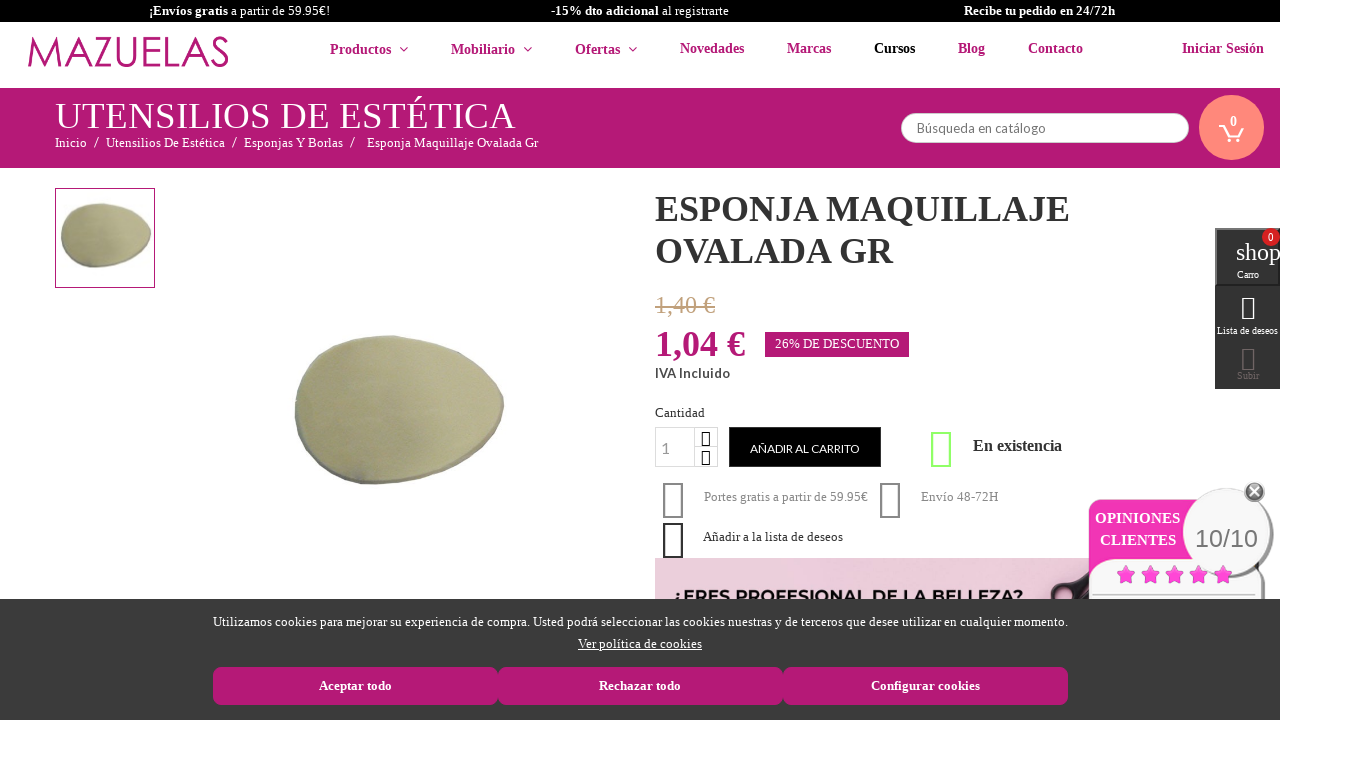

--- FILE ---
content_type: text/html; charset=utf-8
request_url: https://www.mazuelasonline.com/esponjas-y-borlas/4290-esponja-maquillaje-ovalada-gr-5010010000050.html
body_size: 32313
content:
<!doctype html>
<html lang="es">

  <head>
    
      
  <meta charset="utf-8">


  <meta http-equiv="x-ua-compatible" content="ie=edge">

	
	<!-- Global site tag (gtag.js) - Google Analytics -->
<script async src="https://www.googletagmanager.com/gtag/js?id=G-32FV4YG4TB"></script>
<script>
  window.dataLayer = window.dataLayer || [];
  function gtag(){dataLayer.push(arguments);}
  gtag('js', new Date());

  gtag('config', 'G-32FV4YG4TB');
</script>
	
	
	<!-- Google Tag Manager -->
<script>(function(w,d,s,l,i){w[l]=w[l]||[];w[l].push({'gtm.start':
new Date().getTime(),event:'gtm.js'});var f=d.getElementsByTagName(s)[0],
j=d.createElement(s),dl=l!='dataLayer'?'&l='+l:'';j.async=true;j.src=
'https://www.googletagmanager.com/gtm.js?id='+i+dl;f.parentNode.insertBefore(j,f);
})(window,document,'script','dataLayer','GTM-W6889HH');</script>
<!-- End Google Tag Manager -->
	
	
     <script src="//code.tidio.co/hwjickyh8ihwnywqnhv4tjsoculnv9v8.js" async></script>
	

  <!-- Google Tag Manager -->
  <script>(function(w,d,s,l,i){w[l]=w[l]||[];w[l].push({'gtm.start':
          new Date().getTime(),event:'gtm.js'});var f=d.getElementsByTagName(s)[0],
          j=d.createElement(s),dl=l!='dataLayer'?'&l='+l:'';j.async=true;j.src=
          'https://www.googletagmanager.com/gtm.js?id='+i+dl;f.parentNode.insertBefore(j,f);
      })(window,document,'script','dataLayer','GTM-ND3G86F');</script>
  <!-- End Google Tag Manager -->


<!-- Yandex.Metrika counter -->
<script type="text/javascript" >
   (function(m,e,t,r,i,k,a){m[i]=m[i]||function(){(m[i].a=m[i].a||[]).push(arguments)};
   m[i].l=1*new Date();k=e.createElement(t),a=e.getElementsByTagName(t)[0],k.async=1,k.src=r,a.parentNode.insertBefore(k,a)})
   (window, document, "script", "https://mc.yandex.ru/metrika/tag.js", "ym");

   ym(81009868, "init", {
        clickmap:true,
        trackLinks:true,
        accurateTrackBounce:true,
        webvisor:true,
        ecommerce:"dataLayer"
   });
</script>
<noscript><div><img src="https://mc.yandex.ru/watch/81009868" style="position:absolute; left:-9999px;" alt="" /></div></noscript>
<!-- /Yandex.Metrika counter -->

<meta name="google-site-verification" content="FFUBGh3ZYsMal52w1VWzQJN5AlnJSgNg43QjuynsjMk" />

  <link rel="canonical" href="">

  <title>Esponja Maquillaje Ovalada Gr</title>
  <meta name="description" content="">
  <meta name="keywords" content="">
      <meta name="robots" content="index,follow">
    


  <meta name="viewport" content="width=device-width, initial-scale=1">



  <link rel="icon" type="image/vnd.microsoft.icon" href="/img/favicon.ico?1767353522">
  <link rel="shortcut icon" type="image/x-icon" href="/img/favicon.ico?1767353522">



    <link rel="stylesheet" href="https://www.mazuelasonline.com/themes/avo/assets/cache/theme-61d7072169.css" type="text/css" media="all">
          <link href="https://fonts.googleapis.com/css?family=Satisfy&display=swap" rel="stylesheet">



  

  <script>
        var added_to_wishlist = "El producto fue agregado exitosamente a tu lista de deseos.";
        var alca_cookie_conf_url = "https:\/\/www.mazuelasonline.com\/module\/alcacookies\/config";
        var alca_domain = "https:\/\/www.mazuelasonline.com\/";
        var alcacookies_blocked = {"1":true,"2":false,"3":false,"4":false};
        var alcagtmplus_events = [];
        var alcagtmplus_params = {"config":{"google_gtm_enabled":1,"google_gtm_id":"GTM-W6889HH","google_ua_enabled":1,"google_ua_id":"UA-33245392-1","google_ua_customer_id":1,"google_ua_anonymize_ip":1,"google_ua_alternative":0,"google_ga4_enabled":1,"google_ga4_id":"G-32FV4YG4TB","google_ga4_ajax":1,"google_ga4_view_item":0,"google_ga4_view_item_list":0,"google_ga4_add_to_cart":0,"google_ga4_view_cart":0,"google_ga4_begin_checkout":0,"google_ga4_purchase":1,"google_ads_enabled":1,"google_ads_id":977453136,"google_ads_create_account":"","google_ads_view_product":"","google_ads_add_to_cart":"","google_ads_begin_checkout":"","google_ads_purchase":"Top7CO3O4YAYENCAi9ID","google_optimize_enabled":"","google_optimize_id":""},"token":"ce20d6cb8625e55c2025ccc79582e48d","link":"https:\/\/www.mazuelasonline.com\/module\/alcagtmplus\/data?token=ce20d6cb8625e55c2025ccc79582e48d","page":false,"id_product":"4290","id_product_attribute":false,"id_category":false,"id_cart":false,"id_order":false,"id_customer":null,"new_customer":false};
        var comment_tab = "1";
        var isLogged = false;
        var isLoggedWishlist = false;
        var lgcomments_products_default_display = "3";
        var lgcomments_products_extra_display = "10";
        var loggin_required = "Debe iniciar sesi\u00f3n para administrar su lista de deseos.";
        var module_dir = "\/modules\/lgcomments\/";
        var owl_wishlist = {"total_nw":0};
        var prestashop = {"cart":{"products":[],"totals":{"total":{"type":"total","label":"Total","amount":0,"value":"0,00\u00a0\u20ac"},"total_including_tax":{"type":"total","label":"Total (impuestos incl.)","amount":0,"value":"0,00\u00a0\u20ac"},"total_excluding_tax":{"type":"total","label":"Total (impuestos excl.)","amount":0,"value":"0,00\u00a0\u20ac"}},"subtotals":{"products":{"type":"products","label":"Subtotal","amount":0,"value":"0,00\u00a0\u20ac"},"discounts":null,"shipping":{"type":"shipping","label":"Transporte","amount":0,"value":"Gratis"},"tax":{"type":"tax","label":"Impuestos incluidos","amount":0,"value":"0,00\u00a0\u20ac"}},"products_count":0,"summary_string":"0 art\u00edculos","vouchers":{"allowed":1,"added":[]},"discounts":[],"minimalPurchase":0,"minimalPurchaseRequired":""},"currency":{"name":"euro","iso_code":"EUR","iso_code_num":"978","sign":"\u20ac"},"customer":{"lastname":null,"firstname":null,"email":null,"birthday":null,"newsletter":null,"newsletter_date_add":null,"optin":null,"website":null,"company":null,"siret":null,"ape":null,"is_logged":false,"gender":{"type":null,"name":null},"addresses":[]},"language":{"name":"Espa\u00f1ol (Spanish)","iso_code":"es","locale":"es-ES","language_code":"es-es","is_rtl":"0","date_format_lite":"d\/m\/Y","date_format_full":"d\/m\/Y H:i:s","id":2},"page":{"title":"","canonical":null,"meta":{"title":"Esponja Maquillaje Ovalada Gr","description":"","keywords":null,"robots":"index"},"page_name":"product","body_classes":{"lang-es":true,"lang-rtl":false,"country-ES":true,"currency-EUR":true,"layout-full-width":true,"page-product":true,"tax-display-enabled":true,"product-id-4290":true,"product-ESPONJA MAQUILLAJE OVALADA GR":true,"product-id-category-3676":true,"product-id-manufacturer-150":true,"product-id-supplier-":true,"product-available-for-order":true},"admin_notifications":[]},"shop":{"name":"Mazuelas - Productos de Peluquer\u00eda y Est\u00e9tica","logo":"\/img\/mazuelas-logo-1767353522.jpg","stores_icon":"\/img\/logo_stores.png","favicon":"\/img\/favicon.ico"},"urls":{"base_url":"https:\/\/www.mazuelasonline.com\/","current_url":"https:\/\/www.mazuelasonline.com\/esponjas-y-borlas\/4290-esponja-maquillaje-ovalada-gr-5010010000050.html","shop_domain_url":"https:\/\/www.mazuelasonline.com","img_ps_url":"https:\/\/www.mazuelasonline.com\/img\/","img_cat_url":"https:\/\/www.mazuelasonline.com\/img\/c\/","img_lang_url":"https:\/\/www.mazuelasonline.com\/img\/l\/","img_prod_url":"https:\/\/www.mazuelasonline.com\/img\/p\/","img_manu_url":"https:\/\/www.mazuelasonline.com\/img\/m\/","img_sup_url":"https:\/\/www.mazuelasonline.com\/img\/su\/","img_ship_url":"https:\/\/www.mazuelasonline.com\/img\/s\/","img_store_url":"https:\/\/www.mazuelasonline.com\/img\/st\/","img_col_url":"https:\/\/www.mazuelasonline.com\/img\/co\/","img_url":"https:\/\/www.mazuelasonline.com\/themes\/avo\/assets\/img\/","css_url":"https:\/\/www.mazuelasonline.com\/themes\/avo\/assets\/css\/","js_url":"https:\/\/www.mazuelasonline.com\/themes\/avo\/assets\/js\/","pic_url":"https:\/\/www.mazuelasonline.com\/upload\/","pages":{"address":"https:\/\/www.mazuelasonline.com\/direccion","addresses":"https:\/\/www.mazuelasonline.com\/direcciones","authentication":"https:\/\/www.mazuelasonline.com\/iniciar-sesion","cart":"https:\/\/www.mazuelasonline.com\/carrito","category":"https:\/\/www.mazuelasonline.com\/index.php?controller=category","cms":"https:\/\/www.mazuelasonline.com\/index.php?controller=cms","contact":"https:\/\/www.mazuelasonline.com\/contactenos","discount":"https:\/\/www.mazuelasonline.com\/descuento","guest_tracking":"https:\/\/www.mazuelasonline.com\/seguimiento-pedido-invitado","history":"https:\/\/www.mazuelasonline.com\/historial-compra","identity":"https:\/\/www.mazuelasonline.com\/datos-personales","index":"https:\/\/www.mazuelasonline.com\/","my_account":"https:\/\/www.mazuelasonline.com\/mi-cuenta","order_confirmation":"https:\/\/www.mazuelasonline.com\/confirmacion-pedido","order_detail":"https:\/\/www.mazuelasonline.com\/index.php?controller=order-detail","order_follow":"https:\/\/www.mazuelasonline.com\/seguimiento-pedido","order":"https:\/\/www.mazuelasonline.com\/pedido","order_return":"https:\/\/www.mazuelasonline.com\/index.php?controller=order-return","order_slip":"https:\/\/www.mazuelasonline.com\/facturas-abono","pagenotfound":"https:\/\/www.mazuelasonline.com\/pagina-no-encontrada","password":"https:\/\/www.mazuelasonline.com\/recuperar-contrase\u00f1a","pdf_invoice":"https:\/\/www.mazuelasonline.com\/index.php?controller=pdf-invoice","pdf_order_return":"https:\/\/www.mazuelasonline.com\/index.php?controller=pdf-order-return","pdf_order_slip":"https:\/\/www.mazuelasonline.com\/index.php?controller=pdf-order-slip","prices_drop":"https:\/\/www.mazuelasonline.com\/productos-rebajados","product":"https:\/\/www.mazuelasonline.com\/index.php?controller=product","search":"https:\/\/www.mazuelasonline.com\/busqueda","sitemap":"https:\/\/www.mazuelasonline.com\/mapa del sitio","stores":"https:\/\/www.mazuelasonline.com\/tiendas","supplier":"https:\/\/www.mazuelasonline.com\/proveedor","register":"https:\/\/www.mazuelasonline.com\/iniciar-sesion?create_account=1","order_login":"https:\/\/www.mazuelasonline.com\/pedido?login=1"},"theme_assets":"\/themes\/avo\/assets\/","actions":{"logout":"https:\/\/www.mazuelasonline.com\/?mylogout="}},"configuration":{"display_taxes_label":true,"is_catalog":false,"show_prices":true,"opt_in":{"partner":false},"quantity_discount":{"type":"price","label":"Precio"},"voucher_enabled":1,"return_enabled":0},"field_required":[],"breadcrumb":{"links":[{"title":"Inicio","url":"https:\/\/www.mazuelasonline.com\/"},{"title":"UTENSILIOS DE EST\u00c9TICA","url":"https:\/\/www.mazuelasonline.com\/3005-utensilios-de-estetica"},{"title":"ESPONJAS Y BORLAS","url":"https:\/\/www.mazuelasonline.com\/3676-esponjas-y-borlas"},{"title":"ESPONJA MAQUILLAJE OVALADA GR","url":"https:\/\/www.mazuelasonline.com\/esponjas-y-borlas\/4290-esponja-maquillaje-ovalada-gr-5010010000050.html"}],"count":4},"link":{"protocol_link":"https:\/\/","protocol_content":"https:\/\/"},"time":1769027136,"static_token":"9fa7aa963a30d381517b98b5bc5cf1d7","token":"808d781786e939c6a5ebe422245af97e"};
        var review_controller_link = "https:\/\/www.mazuelasonline.com\/module\/lgcomments\/reviews?action=sendReview&ajax=1";
        var review_controller_name = "index.php?controller=module-lgcomments-reviews";
        var send_successfull_msg = "La opini\u00f3n ha sido enviada correctamente";
        var sliderblocks = 4;
        var star_color = "pink";
        var star_style = "plain";
      </script>




  

    <!-- Google Tag Manager -->
    <script>(function(w,d,s,l,i){w[l]=w[l]||[];w[l].push({'gtm.start':
    new Date().getTime(),event:'gtm.js'});var f=d.getElementsByTagName(s)[0],
    j=d.createElement(s),dl=l!='dataLayer'?'&l='+l:'';j.async=true;j.src=
    'https://www.googletagmanager.com/gtm.js?id='+i+dl;f.parentNode.insertBefore(j,f);
    })(window,document,'script','dataLayer','GTM-W6889HH');</script>
    <!-- End Google Tag Manager -->

    <!-- Global site tag (gtag.js) -->
    <script async src="https://www.googletagmanager.com/gtag/js?id=UA-33245392-1"></script>
    <script>
    window.dataLayer = window.dataLayer || [];
    function gtag(){dataLayer.push(arguments);}
    gtag('js', new Date());
    </script>
    <!-- Google Analytics -->
    <script>
    window.ga=window.ga||function(){(ga.q=ga.q||[]).push(arguments)};ga.l=+new Date;
    ga('send', 'pageview');
    </script>
    <script async src='https://www.google-analytics.com/analytics.js'></script>
    <!-- End Google Analytics -->





<script type="text/javascript">
var baseDir = "/";
var static_token = "9fa7aa963a30d381517b98b5bc5cf1d7";
</script>

    <script>
    
                dataLayer = window.dataLayer || [];
                window.gtag = window.gtag || function(){ dataLayer.push(arguments); };
                gtag("set", "url_passthrough", true);
                gtag("consent", "default", {
                    "analytics_storage": "denied"
                });

                dataLayer = window.dataLayer || [];
                window.gtag = window.gtag || function(){ dataLayer.push(arguments); };
                gtag("consent", "default", {
                    "ad_storage": "denied",
                    "ad_user_data": "denied",
                    "ad_personalization": "denied"
                });

                dataLayer = window.dataLayer || [];
                window.gtag = window.gtag || function(){ dataLayer.push(arguments); };
                gtag("consent", "default", {
                    "functionality_storage": "denied",
                    "personalization_storage": "denied",
                    "security_storage": "granted"
                });
                gtag("consent", "update", {
                    "functionality_storage": "denied",
                    "personalization_storage": "denied",
                    "security_storage": "granted"
                }); 
    </script>
<script>
    window.blockedcookies = {0: 'fr', 1: '_fbp', 2: 'tr', 3: 'VISITOR_INFO1_LIVE', 4: 'YSC', 5: 'yt-remote-cast-installed', 6: 'yt-remote-connected-devices', 7: 'yt-remote-device-id', 8: 'yt-remote-fast-check-period', 9: 'yt-remote-session-name', 10: 'ads/ga-audiences', 11: '_ga_#', 12: '_gcl_au', 13: '_ga', 14: '_gat', 15: '_gid', 16: '_gd#', 17: '_gat_gtag_UA_#', 18: '_clck', 19: '_clsk', 20: '_ttp', 21: '_tt_enable_cookie', 22: '_ym_uid', 23: '_ym_d', 24: '_ym_isad', 25: '_ym_visorc'} ;
    
        const getCookiesArray = () => document.cookie.split('; ').map(cookie => {
            const [name, value] = cookie.split('=');
            var cookies = [];
            cookies[name] = value;
            return cookies;
        });

        function setAlcaCookie(cname, cvalue, exdays) {
            const d = new Date();
            d.setTime(d.getTime() + (exdays*24*60*60*1000));
            var expires = "expires="+ d.toUTCString();
            _domain = document.domain.replace(/^www\./, '').split('.').slice(-2).join('.');
            document.cookie = cname + "=" + cvalue + ';domain=.' + _domain + ';' + expires + ";path=/";
        }
        window.blockedcookies = Object.values(blockedcookies);
        if (!window.blockedcookies) {
            window.blockedcookies = [];
        }
        var cookies_array = getCookiesArray();
            for (i in window.blockedcookies) {
                for (ii in cookies_array) {
                    if (window.blockedcookies[i] == cookies_array[ii] || (cookies_array[ii].indexOf(window.blockedcookies[i].split('#')[0]) === 0)) {
                        setAlcaCookie(cookies_array[ii]['name'], '', 0);
                    }
                }
            }
        var originalCookieSetter = Object.getOwnPropertyDescriptor(Document.prototype, 'cookie').set;
        Object.defineProperty(Document.prototype, 'cookie', {
            set: function(value) {
                if ((typeof(this.last_value) == undefined || typeof(this.last_value) == 'undefined') || this
                    .last_value != value) {
                    this.last_value = value;
                    var name_cookie = value.split('=')[0];
                    var find_cookie = false;
                    for (i in window.blockedcookies) {
                        if (window.blockedcookies[i] == name_cookie || (name_cookie.indexOf(window.blockedcookies[i].split('#')[0]) === 0)) {
                            find_cookie = true;
                        }
                    }
                    if (!find_cookie) {
                        originalCookieSetter.call(this, value);
                    }
                }
            }
        });
    
</script>



    
  <meta property="og:type" content="product">
  <meta property="og:url" content="https://www.mazuelasonline.com/esponjas-y-borlas/4290-esponja-maquillaje-ovalada-gr-5010010000050.html">
  <meta property="og:title" content="Esponja Maquillaje Ovalada Gr">
  <meta property="og:site_name" content="Mazuelas - Productos de Peluquería y Estética">
  <meta property="og:description" content="">
  <meta property="og:image" content="https://www.mazuelasonline.com/11103-large_default/esponja-maquillaje-ovalada-gr.jpg">
  <meta property="product:pretax_price:amount" content="0.86">
  <meta property="product:pretax_price:currency" content="EUR">
  <meta property="product:price:amount" content="1.04">
  <meta property="product:price:currency" content="EUR">
    <meta property="product:weight:value" content="0.001000">
  <meta property="product:weight:units" content="kg">
  
  </head>
  <body id="product" class="lang-es country-es currency-eur layout-full-width page-product tax-display-enabled product-id-4290 product-esponja-maquillaje-ovalada-gr product-id-category-3676 product-id-manufacturer-150 product-id-supplier- product-available-for-order">
    
      <!-- Google Tag Manager (noscript) -->
<noscript><iframe src="https://www.googletagmanager.com/ns.html?id=GTM-W6889HH"
height="0" width="0" style="display:none;visibility:hidden"></iframe></noscript>
<!-- End Google Tag Manager (noscript) -->


    
    <main>
      
               
	  <section id="g-header">
		<header id="header">
			
			      <!-- Google Tag Manager (noscript) -->
    <noscript><iframe src="https://www.googletagmanager.com/ns.html?id=GTM-W6889HH" height="0" width="0" style="display:none;visibility:hidden"></iframe></noscript>
    <!-- End Google Tag Manager (noscript) -->
    <div class="nav1 hidden-sm-down">

        
        <div class="top-banner-promo" style="background-color: black;">
            <div class="container">
                <div class="row">
                    <div class="col-md-4">
                                                <strong>¡Envíos gratis </strong>a partir de 59.95€!
                    </div>
                    <div class="col-md-4">
                        <a style="color:white;" href="https://www.mazuelasonline.com/formularios/form_alta_newletter_mazuelas.php"><strong>-15% dto adicional</strong> al registrarte </a>
                    </div>
                    <div class="col-md-4">
                        <strong>Recibe tu pedido en 24/72h</strong>
                    </div>
                </div>
            </div>
        </div>

        


        <div class="container-nav1">
            <div class="hidden-sm-down" id="_desktop_logo">

                                <a href="https://www.mazuelasonline.com/"><img class="logo img-responsive" src="/img/mazuelas-logo-1767353522.jpg" alt="Mazuelas - Productos de Peluquería y Estética"></a>
                            </div>
            <div id="_desktop_top_menu_owl" class="owl-menu-horizontal">
	<ul id="top-menu" class="top-menu menu-content">
		<li class="level-1 item-home">
			<a href="https://www.mazuelasonline.com/">
				<span>Inicio</span>
			</a>
		</li>
									<li class="level-1  parent">
										
											<a href="">
							<span>Productos</span>
																														 <span class="pull-xs-right hidden-md-up">
									<span data-target="#top_sub_menu_34776" data-toggle="collapse" class="navbar-toggler collapse-icons">
									  <i class="material-icons add">&#xE313;</i>
									  <i class="material-icons remove">&#xE316;</i>
									</span>
								  </span>
													</a>
										
											<div class="owl-sub-menu menu-dropdown col-xs-12 col-md-12 col-lg-12 col-xl-4  owl-sub-auto collapse" id="top_sub_menu_34776">
															<div class="owl-menu-row row Categorias-First">
																														<div class="owl-menu-col col-xs-12 col-sm-3 col-xl-4 categories-item">
																									<ul class="ul-column">
																											<li class="menu-item  item-header">
																															<a href="https://www.mazuelasonline.com/3000-productos-de-peluqueria">PELUQUERÍA</a>
																													</li>
																											<li class="menu-item  item-line">
																															<a href="https://www.mazuelasonline.com/3000-productos-de-peluqueria">PRODUCTOS DE PELUQUERÍA</a>
																													</li>
																											<li class="menu-item  item-line">
																															<a href="https://www.mazuelasonline.com/3001-utensilios-de-peluqueria">UTENSILIOS DE PELUQUERIA</a>
																													</li>
																											<li class="menu-item  item-line">
																															<a href="https://www.mazuelasonline.com/3242-extensiones">EXTENSIONES</a>
																													</li>
																										</ul>
																							</div>
																					<div class="owl-menu-col col-xs-12 col-sm-3 col-xl-4 categories-item">
																									<ul class="ul-column">
																											<li class="menu-item  item-header">
																															<a href="https://www.mazuelasonline.com/3004-productos-estetica">ESTÉTICA</a>
																													</li>
																											<li class="menu-item  item-line">
																															<a href="https://www.mazuelasonline.com/3004-productos-de-estetica">PRODUCTOS DE ESTÉTICA</a>
																													</li>
																											<li class="menu-item  item-line">
																															<a href="https://www.mazuelasonline.com/3005-utensilios-de-estetica">UTENSILIOS DE ESTÉTICA</a>
																													</li>
																											<li class="menu-item  item-line">
																															<a href="https://www.mazuelasonline.com/3008-spa-bano">SPA BAÑO</a>
																													</li>
																										</ul>
																							</div>
																					<div class="owl-menu-col col-xs-12 col-sm-3 col-xl-4 categories-item">
																									<ul class="ul-column">
																											<li class="menu-item  item-header">
																															<a href="https://www.mazuelasonline.com/3003-mobiliario-peluqueria">MOBILIARIO</a>
																													</li>
																											<li class="menu-item  item-line">
																															<a href="https://www.mazuelasonline.com/3003-mobiliario-de-peluqueria">MOBILIARIO DE PELUQUERÍA</a>
																													</li>
																											<li class="menu-item  item-line">
																															<a href="https://www.mazuelasonline.com/3007-mobiliario-de-estetica">MOBILIARIO DE ESTÉTICA</a>
																													</li>
																										</ul>
																							</div>
																					<div class="owl-menu-col col-xs-12 col-sm-3 col-xl-4 categories-item">
																									<ul class="ul-column">
																											<li class="menu-item  item-header">
																															<a href="https://www.mazuelasonline.com/3002-aparatologia-peluqueria">APARATOLOGÍA</a>
																													</li>
																											<li class="menu-item  item-line">
																															<a href="https://www.mazuelasonline.com/3002-aparatos-electricos-peluqueria">APARATOS ELECTRICOS PELUQUERIA</a>
																													</li>
																											<li class="menu-item  item-line">
																															<a href="https://www.mazuelasonline.com/3006-aparatologia-de-estetica">APARATOLOGIA DE ESTETICA</a>
																													</li>
																											<li class="menu-item  item-line">
																															<a href="https://www.mazuelasonline.com/3174-maquinas-de-cortar-pelo">MÁQUINAS DE CORTAR PELO</a>
																													</li>
																											<li class="menu-item  item-line">
																															<a href="https://www.mazuelasonline.com/3173-planchas-de-pelo">PLANCHAS DE PELO</a>
																													</li>
																											<li class="menu-item  item-line">
																															<a href="https://www.mazuelasonline.com/3172-secadores-de-pelo">SECADORES DE PELO</a>
																													</li>
																										</ul>
																							</div>
																											</div>
													</div>
									</li>
					
									<li class="level-1 menu-mobiliario parent">
										
											<a href="">
							<span>Mobiliario</span>
																														 <span class="pull-xs-right hidden-md-up">
									<span data-target="#top_sub_menu_13555" data-toggle="collapse" class="navbar-toggler collapse-icons">
									  <i class="material-icons add">&#xE313;</i>
									  <i class="material-icons remove">&#xE316;</i>
									</span>
								  </span>
													</a>
										
											<div class="owl-sub-menu menu-dropdown col-xs-12 col-md-12 col-lg-12 col-xl-2  owl-sub-auto collapse" id="top_sub_menu_13555">
															<div class="owl-menu-row row menu-mobiliario-mazu">
																														<div class="owl-menu-col col-xs-12 col-sm-3 col-xl-12 ">
																									<ul class="ul-column">
																											<li class="menu-item  item-line">
																															<a href="https://www.mazuelasonline.com/3003-mobiliario-de-peluqueria">Mobiliario de Peluquería</a>
																													</li>
																											<li class="menu-item  item-line">
																															<a href="https://www.mazuelasonline.com/3007-mobiliario-de-estetica">Mobiliario de Estética</a>
																													</li>
																										</ul>
																							</div>
																					<div class="owl-menu-col col-xs-12 col-sm-3 col-xl-2 ">
																							</div>
																											</div>
													</div>
									</li>
					
									<li class="level-1 menu-ofertas parent">
										
											<a href="">
							<span>Ofertas</span>
																														 <span class="pull-xs-right hidden-md-up">
									<span data-target="#top_sub_menu_53220" data-toggle="collapse" class="navbar-toggler collapse-icons">
									  <i class="material-icons add">&#xE313;</i>
									  <i class="material-icons remove">&#xE316;</i>
									</span>
								  </span>
													</a>
										
											<div class="owl-sub-menu menu-dropdown col-xs-12 col-md-12 col-lg-12 col-xl-2  owl-sub-auto collapse" id="top_sub_menu_53220">
															<div class="owl-menu-row row menu-ofertas-mazu">
																														<div class="owl-menu-col col-xs-12 col-sm-3 col-xl-12 ">
																									<ul class="ul-column">
																											<li class="menu-item  item-line">
																															<a href="https://www.mazuelasonline.com/content/42-packs-online">Los Mejores Packs de Belleza</a>
																													</li>
																											<li class="menu-item  item-line">
																															<a href="https://www.mazuelasonline.com/3817-ofertas-profesional">Ofertas Para Salones de Belleza</a>
																													</li>
																											<li class="menu-item  item-line">
																															<a href="https://www.mazuelasonline.com/3813-outlet-en-peluqueria-y-estetica">Outlet Peluquería y Estética</a>
																													</li>
																										</ul>
																							</div>
																											</div>
													</div>
									</li>
					
									<li class="level-1 ">
										
											<a href="https://www.mazuelasonline.com/3814-novedades">
							<span>Novedades</span>
																				</a>
										
									</li>
					
									<li class="level-1 menu-marcas">
										
											<a href="https://www.mazuelasonline.com/module/idxmanufacturer/search">
							<span>Marcas</span>
																				</a>
										
									</li>
					
									<li class="level-1 ">
										
											<a href="https://www.mazuelasonline.com/blog/cursos/" target="_blank">
							<span>Cursos</span>
																				</a>
										
									</li>
					
									<li class="level-1 ">
										
											<a href="http://www.mazuelasonline.com/blog">
							<span>Blog</span>
																				</a>
										
									</li>
					
									<li class="level-1 ">
										
											<a href="https://www.mazuelasonline.com/contactenos">
							<span>Contacto</span>
																				</a>
										
									</li>
					
		
		
		
				<div class="not-logged-movil">		
		<a href="https://www.mazuelasonline.com/iniciar-sesion?create_account=1">
			-15% de descuento adicional al <strong>registrarte</strong> </br>
			Pusla aquí
		</a>
		<!--<a href="">Accede</a>-->
		</div>
			</ul>
</div><div id="_desktop_user_info">
  <div class="user-info dropdown">
          <a class="account dropbtn"
        href="https://www.mazuelasonline.com/mi-cuenta"
        title="Acceda a su cuenta de cliente"
        rel="nofollow"
      >
	  
	  <i class="material-icons hidden-md-up">&#xe898;</i>
      <span class="hidden-sm-down">Iniciar sesión</span>
      </a>
      
      <div class="dropdown-content">
        <a href="https://www.mazuelasonline.com/iniciar-sesion?create_account=1">Regístrate</a>
        <a href="https://www.mazuelasonline.com/mi-cuenta">Accede</a>
        
      </div>
      </div>
</div>
        </div>
    </div>
    <div class="nav">
        
        <div class="container-nav3 clearfix"></div>
        <div class="container-nav2">
            <div class="hidden-sm-down">
                
                <nav class="header-nav">
                    <!-- Block search module TOP -->
<div id="_desktop_search_widget">
	<div id="search_widget" class="search-widget" data-search-controller-url="//www.mazuelasonline.com/busqueda">
		<form method="get" action="//www.mazuelasonline.com/busqueda">
			<input type="hidden" name="controller" value="search">
			<input type="text" name="s" value="" placeholder="Búsqueda en catálogo">
			<button type="submit">
				<i class="material-icons search">&#xE8B6;</i>
			</button>
		</form>
	</div>
</div>
<!-- /Block search module TOP -->
<div id="_desktop_cart" class="clearfix">
  <div class="blockcart cart-preview inactive" data-refresh-url="//www.mazuelasonline.com/module/ps_shoppingcart/ajax">
    <div class="header">
      <!--         <a href="#" id="collapsible-cart-details" >-->
            <a data-toggle="modal" data-target="#exampleModal" href="#"  title="View my shopping cart">
<!--             <a rel="nofollow" href="//www.mazuelasonline.com/carrito?action=show">-->
      		<div class="g_ajax_cart_quantity">
			<span class="cart-products-count">0</span>
			<i class="material-icons shopping-cart">shopping_cart</i>
		</div>
              </a>
          </div>
  </div>
</div>

                </nav>
                
            </div>

            <div class="hidden-md-up text-xs-center mobile">
                <div class="pull-xs-left" id="menu-icon">
                    <i class="material-icons">&#xE5D2;</i>
                </div>
                <div class="pull-xs-right" id="_mobile_cart"></div>
                <div class="pull-xs-right" id="_mobile_user_info"></div>
                <div class="top-logo" id="_mobile_logo"></div>
                <div class="clearfix"></div>
            </div>
            <div id="_mobile_search_widget" class="hidden-md-up"></div>
            <div id="mobile_top_menu_wrapper" class="row hidden-md-up">
                <div class="js-top-menu mobile owl-menu-horizontal" id="_mobile_top_menu_owl"></div>
                <div class="js-top-menu-bottom">
                    <div id="_mobile_currency_selector"></div>
                    <div id="_mobile_language_selector"></div>
                    <div id="_mobile_contact_link"></div>
                </div>
            </div>
        </div>
    </div>

    
    <div id="cart-preview-details" style="display:none;">
                <div>
            <div>

                            </div>

        </div>
        <div class="cart-wishlist-action">
            <a class="btn btn-primary" href="https://www.mazuelasonline.com/pedido">Pasar por caja</a>
        </div>
        <a style="float: right;" href="#" id="collapsible-cart-details-2" >Cerrar <i class="material-icons delete_forever">&#xe5cd;</i>
</a>
            
    </div>
			
		</header>
		
					
				<div class="g-breadcrumb">
			<div class="container">
				<div class="breadcrumb-content">
						
					                        <p class="page-title">
						UTENSILIOS
					DE
					EST&Eacute;TICA
			</p>
                    					
						 
  <nav data-depth="4" class="breadcrumb hidden-sm-down">  				
  <ol itemscope itemtype="http://schema.org/BreadcrumbList">
		 
	  <li class="b-item" itemprop="itemListElement" itemscope itemtype="http://schema.org/ListItem">
		<a itemprop="item" href="https://www.mazuelasonline.com/">
		  <span itemprop="name">Inicio</span>
		</a>
		<meta itemprop="position" content="1">
	  </li>
	
		 
	  <li class="b-item" itemprop="itemListElement" itemscope itemtype="http://schema.org/ListItem">
		<a itemprop="item" href="https://www.mazuelasonline.com/3005-utensilios-de-estetica">
		  <span itemprop="name">Utensilios De Estética</span>
		</a>
		<meta itemprop="position" content="2">
	  </li>
	
		 
	  <li class="b-item" itemprop="itemListElement" itemscope itemtype="http://schema.org/ListItem">
		<a itemprop="item" href="https://www.mazuelasonline.com/3676-esponjas-y-borlas">
		  <span itemprop="name">Esponjas Y Borlas</span>
		</a>
		<meta itemprop="position" content="3">
	  </li>
	
		 
	  <li class="last" itemprop="itemListElement" itemscope itemtype="http://schema.org/ListItem">
		<a itemprop="item" href="https://www.mazuelasonline.com/esponjas-y-borlas/4290-esponja-maquillaje-ovalada-gr-5010010000050.html">
		  <span itemprop="name">Esponja Maquillaje Ovalada Gr</span>
		</a>
		<meta itemprop="position" content="4">
	  </li>
	
	  </ol>
</nav>
					
				</div>
			</div>
		</div>
			  </section>	  
      
      
        
<aside id="notifications">
  <div class="container">
    
    
    
      </div>
</aside>
      
	  
		
				
	
      <section id="wrapper">
        <div class="container">
			
		          

          
  <div id="content-wrapper">
    

  <section id="main" itemscope itemtype="https://schema.org/Product">
    <meta itemprop="url" content="https://www.mazuelasonline.com/esponjas-y-borlas/4290-esponja-maquillaje-ovalada-gr-5010010000050.html">
    <div class="row">
      <div class="col-sm-12 col-md-12 col-lg-6">
        
          <section class="page-content" id="content">
            
              
                <div class="owl-label">
                  					                                  </div>
              
              <div class="product-thumbnails">
              
                <div class="images-container">

  
    <div class="js-qv-mask mask">
      <ul class="product-images js-qv-product-images">
                  <li class="thumb-container">
            <img
              onerror="this.onerror=null;this.src='https://www.mazuelasonline.com/img/no-image/1.jpg';"
			  class="thumb js-thumb  selected "
              data-image-medium-src="https://www.mazuelasonline.com/11103-medium_default/esponja-maquillaje-ovalada-gr.jpg"
              data-image-large-src="https://www.mazuelasonline.com/11103-large_default/esponja-maquillaje-ovalada-gr.jpg"
              src="https://www.mazuelasonline.com/11103-small_default/esponja-maquillaje-ovalada-gr.jpg"
              alt=""
              title=""
              itemprop="image"
            >
          </li>
              </ul>
    </div>
  
  
    <div class="product-cover">
      <img class="js-qv-product-cover" onerror="this.onerror=null;this.src='https://www.mazuelasonline.com/img/no-image/1.jpg';" src="https://www.mazuelasonline.com/11103-large_default/esponja-maquillaje-ovalada-gr.jpg" alt="" title="" itemprop="image">
      <div class="layer hidden-sm-down" data-toggle="modal" data-target="#product-modal">
        <i class="material-icons zoom-in">&#xE8FF;</i>
      </div>
    </div>
  
</div>
              
              <div class="scroll-box-arrows">
                <i class="material-icons arrow-up left">&#xE316;</i>
                <i class="material-icons arrow-down right">&#xE313;</i>
              </div>
              </div>

            
          </section>
        
        </div>
        <div class="col-sm-12 col-md-12 col-lg-6">
          <div class="prod-content-left">
            
              
                <h1 class="h1 page-title" itemprop="name">ESPONJA MAQUILLAJE OVALADA GR</h1>
              
            

            

            
<div class="comment_anchor_content" style="padding-top:5px;padding-bottom:5px;">
                
    </div>


            
                   
  <div class="product-prices">
    
              <div class="product-discount">
          
          <span class="regular-price">1,40 €</span>
        </div>
          

    
      <div
        class="product-price h5 has-discount"
        itemprop="offers"
        itemscope
        itemtype="https://schema.org/Offer"
      >
        <link itemprop="availability" href="https://schema.org/InStock"/>
        <meta itemprop="priceCurrency" content="EUR">         

<meta itemprop="url" content="https://www.mazuelasonline.com/esponjas-y-borlas/4290-esponja-maquillaje-ovalada-gr-5010010000050.html" />

	
          
        <div class="current-price">
          <span itemprop="price" content="1.04">1,04 €</span>

                                    <span class="discount discount-percentage">26% de descuento</span>            
			  			
			                  </div>

        
                  
      </div>
          
 

        
    
          

    
          

    
          

    

    <div class="tax-shipping-delivery-label">
                        IVA Incluido
                    
      
        
           
      
    </div>
		
    

	
  </div>
            

            <div class="product-information">
              
                <div id="product-description-short-4290" itemprop="description"></div>
              

                          </div>

            <div class="product-actions">
              
                <form action="https://www.mazuelasonline.com/carrito" method="post" id="add-to-cart-or-refresh">
                  <input type="hidden" name="token" value="9fa7aa963a30d381517b98b5bc5cf1d7">
                  <input type="hidden" name="id_product" value="4290" id="product_page_product_id">
                  <input type="hidden" name="id_customization" value="0" id="product_customization_id">

                  
                    <div class="product-variants">
  </div>
                  

                  
                                      

                  
                    <section class="product-discounts">
  </section>
                  

                  
                    <div class="product-add-to-cart">
      <span class="control-label">Cantidad</span>
    
      <div class="product-quantity">
        <div class="qty"> <!-- select para subir la cantidad -->
          <input
            type="number"
            name="qty"
            id="quantity_wanted"
            value="1"
            class="input-group"
            min="1"
          >
        </div>

        <div class="add"> <!-- botón de "añadir al carrito" + Aviso de Existencia -->
          <button
            class="btn btn-primary add-to-cart"
            data-button-action="add-to-cart"
            type="submit"
                      >
            <i class="material-icons shopping-cart">&#xE547;</i>
            Añadir al carrito
          </button>       
        
			
			  <span id="product-availability">
				  
				  										  <i class="material-icons product-available">&#xE5CA;</i>
					  En existencia                  
										
				  				</span>
			
		</div>        
        
      </div>
      <div class="clearfix"></div>		
		<div class="condiciones-envio">
			
      <span>
				<i class="material-icons">&#xe227;</i>
								<span>Portes gratis a partir de 59.95€</span>
				
			</span>

			<span>
				<i class="material-icons">&#xe558;</i>
				<span>Envío 48-72H</span>
			</span>
		</div>
		
<div class="add-to-wishlist-button no-print">
	<a class="addToWishlist" href="#" onclick="WishlistCart('wishlist_block_list', 'add', '4290', $('#idCombination').val(), document.getElementById('quantity_wanted').value); return false;"   title="Añadir a la lista de deseos">
		<i class="material-icons">&#xE87E;</i>
		<span>Añadir a la lista de deseos</span>		
	</a>
</div>

				
    <a target="_blank" href="https://www.mazuelasonline.com/content/10-tienes-un-salon-de-belleza-en-mazuelas"><img src="https://www.mazuelasonline.com/img/eres-profesional-producto.jpg" alt="banner profesional"></a>
    

    
      <p class="product-minimal-quantity">
              </p>
    
  </div>
                  



                  
                    <input class="product-refresh ps-hidden-by-js" name="refresh" type="submit" value="Actualizar">
                  
                </form>
              

            </div>
          </div>
		  
		  
          <div class="col-md-12" style='padding:0'>
            
      <div class="social-sharing">
      
      <ul>
                  <li class="facebook icon-gray"><a href="http://www.facebook.com/sharer.php?u=https://www.mazuelasonline.com/esponjas-y-borlas/4290-esponja-maquillaje-ovalada-gr-5010010000050.html" class="text-hide" title="Compartir" target="_blank">Compartir</a></li>
                  <li class="twitter icon-gray"><a href="https://twitter.com/intent/tweet?text=ESPONJA MAQUILLAJE OVALADA GR https://www.mazuelasonline.com/esponjas-y-borlas/4290-esponja-maquillaje-ovalada-gr-5010010000050.html" class="text-hide" title="Tuitear" target="_blank">Tuitear</a></li>
                  <li class="pinterest icon-gray"><a href="http://www.pinterest.com/pin/create/button/?media=https://www.mazuelasonline.com/11103/esponja-maquillaje-ovalada-gr.jpg&amp;url=https://www.mazuelasonline.com/esponjas-y-borlas/4290-esponja-maquillaje-ovalada-gr-5010010000050.html" class="text-hide" title="Pinterest" target="_blank">Pinterest</a></li>
              </ul>
    </div>
  

          </div>


        </div>

         <div class="tabs col-md-12 clearfix">
        <ul class="nav nav-tabs">
                      <li class="nav-item">
              <a class="nav-link active" data-toggle="tab" href="#description">Descripción</a>
            </li>
                    <li class="nav-item">
            <a class="nav-link" data-toggle="tab" href="#product-details">Detalles del producto</a>
          </li>
                    		  
        </ul>

        <div class="tab-content" id="tab-content">
          <div class="tab-pane fade in active" id="description">
            
              <div class="product-description" style="font-size:1.2em">De látex, para aplicar maquillajes fluidos. </div>
            
          </div>

          
            <div class="tab-pane fade"
     id="product-details"
     data-product="{&quot;id_shop_default&quot;:&quot;1&quot;,&quot;id_manufacturer&quot;:&quot;150&quot;,&quot;id_supplier&quot;:null,&quot;reference&quot;:&quot;5010010000050&quot;,&quot;is_virtual&quot;:&quot;0&quot;,&quot;delivery_in_stock&quot;:null,&quot;delivery_out_stock&quot;:null,&quot;id_category_default&quot;:&quot;3676&quot;,&quot;on_sale&quot;:&quot;0&quot;,&quot;online_only&quot;:&quot;0&quot;,&quot;ecotax&quot;:0,&quot;minimal_quantity&quot;:&quot;1&quot;,&quot;low_stock_threshold&quot;:null,&quot;low_stock_alert&quot;:&quot;0&quot;,&quot;price&quot;:1.04,&quot;unity&quot;:null,&quot;unit_price_ratio&quot;:&quot;0.000000&quot;,&quot;additional_shipping_cost&quot;:&quot;0.00&quot;,&quot;customizable&quot;:&quot;0&quot;,&quot;text_fields&quot;:&quot;0&quot;,&quot;uploadable_files&quot;:&quot;0&quot;,&quot;redirect_type&quot;:&quot;&quot;,&quot;id_type_redirected&quot;:&quot;0&quot;,&quot;available_for_order&quot;:&quot;1&quot;,&quot;available_date&quot;:&quot;2018-06-10&quot;,&quot;show_condition&quot;:&quot;1&quot;,&quot;condition&quot;:&quot;new&quot;,&quot;show_price&quot;:&quot;1&quot;,&quot;indexed&quot;:&quot;1&quot;,&quot;visibility&quot;:&quot;both&quot;,&quot;cache_default_attribute&quot;:&quot;0&quot;,&quot;advanced_stock_management&quot;:&quot;0&quot;,&quot;date_add&quot;:&quot;2018-06-10 10:23:32&quot;,&quot;date_upd&quot;:&quot;2026-01-16 08:54:47&quot;,&quot;pack_stock_type&quot;:&quot;3&quot;,&quot;meta_description&quot;:null,&quot;meta_keywords&quot;:null,&quot;meta_title&quot;:&quot;Esponja Maquillaje Ovalada Gr&quot;,&quot;link_rewrite&quot;:&quot;esponja-maquillaje-ovalada-gr&quot;,&quot;name&quot;:&quot;ESPONJA MAQUILLAJE OVALADA GR&quot;,&quot;description&quot;:&quot;De l\u00e1tex, para aplicar maquillajes fluidos. &quot;,&quot;description_short&quot;:&quot;&quot;,&quot;available_now&quot;:null,&quot;available_later&quot;:null,&quot;id&quot;:4290,&quot;id_product&quot;:4290,&quot;out_of_stock&quot;:0,&quot;new&quot;:0,&quot;id_product_attribute&quot;:&quot;0&quot;,&quot;quantity_wanted&quot;:1,&quot;extraContent&quot;:[],&quot;allow_oosp&quot;:0,&quot;category&quot;:&quot;esponjas-y-borlas&quot;,&quot;category_name&quot;:&quot;ESPONJAS Y BORLAS&quot;,&quot;link&quot;:&quot;https:\/\/www.mazuelasonline.com\/esponjas-y-borlas\/4290-esponja-maquillaje-ovalada-gr-5010010000050.html&quot;,&quot;attribute_price&quot;:0,&quot;price_tax_exc&quot;:0.86,&quot;price_without_reduction&quot;:1.4036,&quot;reduction&quot;:0.363,&quot;specific_prices&quot;:{&quot;id_specific_price&quot;:&quot;24554&quot;,&quot;id_specific_price_rule&quot;:&quot;0&quot;,&quot;id_cart&quot;:&quot;0&quot;,&quot;id_product&quot;:&quot;4290&quot;,&quot;id_shop&quot;:&quot;1&quot;,&quot;id_shop_group&quot;:&quot;0&quot;,&quot;id_currency&quot;:&quot;0&quot;,&quot;id_country&quot;:&quot;0&quot;,&quot;id_group&quot;:&quot;1&quot;,&quot;id_customer&quot;:&quot;0&quot;,&quot;id_product_attribute&quot;:&quot;0&quot;,&quot;price&quot;:&quot;-1.000000&quot;,&quot;from_quantity&quot;:&quot;1&quot;,&quot;reduction&quot;:&quot;0.258621&quot;,&quot;reduction_tax&quot;:&quot;0&quot;,&quot;reduction_type&quot;:&quot;percentage&quot;,&quot;from&quot;:&quot;0000-00-00 00:00:00&quot;,&quot;to&quot;:&quot;0000-00-00 00:00:00&quot;,&quot;dkPyme_codCaract&quot;:&quot;0&quot;,&quot;dkPyme_valorCaract&quot;:&quot;&quot;,&quot;dkPyme_orden&quot;:&quot;0&quot;,&quot;score&quot;:&quot;50&quot;},&quot;quantity&quot;:19,&quot;quantity_all_versions&quot;:19,&quot;id_image&quot;:&quot;es-default&quot;,&quot;features&quot;:[],&quot;attachments&quot;:[],&quot;virtual&quot;:0,&quot;pack&quot;:0,&quot;packItems&quot;:[],&quot;nopackprice&quot;:0,&quot;customization_required&quot;:false,&quot;rate&quot;:21,&quot;tax_name&quot;:&quot;IVA ES 21%&quot;,&quot;ecotax_rate&quot;:0,&quot;unit_price&quot;:0,&quot;customizations&quot;:{&quot;fields&quot;:[]},&quot;id_customization&quot;:0,&quot;is_customizable&quot;:false,&quot;show_quantities&quot;:false,&quot;quantity_label&quot;:&quot;Art\u00edculos&quot;,&quot;quantity_discounts&quot;:[],&quot;customer_group_discount&quot;:0}"
  >
  
          <div class="product-manufacturer">
                  <a href="https://www.mazuelasonline.com/150_pollie">
            <img src="https://www.mazuelasonline.com/img/m/150.jpg" class="img img-thumbnail manufacturer-logo" />
          </a>
              </div>
    
	
    
	
	      <div class="product-reference">
        <label class="label" style="text-transform: uppercase;">EAN: </label>
        <span itemprop="sku" style="font-size:1.2em">8423029027421</span>
      </div>
	  

  
      

  

  
    <div class="product-out-of-stock">
      
    </div>
  

  
      
  
  
  

  
</div>
          
          
                      
    
      
<section id="lgcomment" class="page-product-box">
    <h3 class="idTabHrefShort page-product-heading">¿Qué te ha parecido este producto? Escribe tu opinión</h3>
    
    
            <div class="content-button">
            <p class="lgcomment_button">
                <span id="send_review" data-close="cerrar">
                    <i class="icon-pencil"></i> Valorar este producto
                </span>
            </p>
        </div>
    
    
    
    
    <div id="form_review_popup" style="display: none;">
            <p class="form-review-message">
            <a href="https://www.mazuelasonline.com/iniciar-sesion">
                <i class="icon-sign-in"></i> Por favor, inicie sesión para dejar un comentario
            </a>
        </p>
    </div>
</section>

    


						
			 
			
      </div>
      </div>
    </div>

    
          

    

    
      <div class="modal fade js-product-images-modal" id="product-modal">
  <div class="modal-dialog" role="document">
    <div class="modal-content">
      <div class="modal-body">
                <figure>
          <img class="js-modal-product-cover product-cover-modal" width="800" src="https://www.mazuelasonline.com/11103-large_default/esponja-maquillaje-ovalada-gr.jpg" alt="" title="" itemprop="image">
          <figcaption class="image-caption">
          
            <div id="product-description-short" itemprop="description"></div>
          
        </figcaption>
        </figure>
        <aside id="thumbnails" class="thumbnails js-thumbnails text-xs-center">
          
            <div class="js-modal-mask mask  nomargin ">
              <ul class="product-images js-modal-product-images">
                                  <li class="thumb-container">
                    <img data-image-large-src="https://www.mazuelasonline.com/11103-large_default/esponja-maquillaje-ovalada-gr.jpg" class="thumb js-modal-thumb" src="https://www.mazuelasonline.com/11103-medium_default/esponja-maquillaje-ovalada-gr.jpg" alt="" title="" width="210" itemprop="image">
                  </li>
                              </ul>
            </div>
          
                  </aside>
      </div>
    </div><!-- /.modal-content -->
  </div><!-- /.modal-dialog -->
</div><!-- /.modal -->
    

    
      <footer class="page-footer">
        
          <!-- Footer content -->
        
      </footer>
    
  </section>


  </div>


          
		          </div>
      </section>
	  
	  	
		
		<div class="g-footer">
			<div class="footer-before">
				<div class="container">
					
<div id="newsletter_block_left" class="block_newsletter clearfix">
	<div class="newsletter-out-bg clearfix">
    <div class="block_content" style="max-width:450px">
		
	<div class="text-newsletter">
		<h3 class="highlight-1">Newsletter</h3>
		<h4 style="color: #fff;font-size: 23px;text-align:center;margin-top:10px">Suscr&iacute;bete y recibe en tu correo ofertas, promociones, novedades...</h4>
	</div>
			
      <form action="https://www.mazuelasonline.com/formularios/form_alta_newletter_mazuelas.php" method="post" target="_blank" name="rgdp">
      <!--<input type="hidden" name="u" value="3d916414090e1ef1033a9bb93">
      <input type="hidden" name="id" value="7590fd8764">-->
        <div class="form-group">
          <div>
            

            <button type="submit" name="submitNewsletter" class="btn btn-primary pull-xs-right hidden-xs-down">
              <span>Suscribirse</span>
            </button>

            <button type="submit" name="submitNewsletter" class="btn btn-primary pull-xs-right hidden-sm-up">
              <span>OK</span>
            </button>
            <div class="input-wrapper">
              <input
                autocapitalize="off" autocorrect="off" name="EMAIL" id="MERGE0"
                type="email"
                value=""
                placeholder="Su dirección de correo electrónico"
                required=""
				onclick="this.placeholder=''"
              >
            </div>
            <span class="custom-checkbox">
              <input name="psgdpr" type="checkbox" value="1" required="">
              <span><i class="material-icons checkbox-checked"></i></span>
              <label><a href="https://www.mazuelasonline.com/content/12-politicas-de-privacidad-y-aviso-legal" style="color:#FFF;text-decoration:underline;">Acepto nuestras Condiciones de uso y nuestro Aviso de privacidad.</a></label>
            </span>
            
            <input type="hidden" name="action" value="0">
            <div class="clearfix"></div>
          </div>
          <div class="col-xs-12">
                        </div>
        </div>
      </form>
    </div>
  </div>
</div>

				</div>
			</div>
			
			<footer id="footer">
				
				  

<div class="footer-container">
  <div class="container">
    <div class="row">
		<div class="footer-content">
		  <div class="col-xs-12 col-md-6 col-lg-2 links wrapper">
	<h6 class="h3 hidden-sm-down">SIEMPRE A MANO</h6>
		<div class="title clearfix hidden-md-up" data-target="#footer_sub_menu_42851" data-toggle="collapse">
		<span class="h3">SIEMPRE A MANO</span>
		<span class="pull-xs-right">
		  <span class="navbar-toggler collapse-icons">
			<i class="material-icons add">&#xE313;</i>
			<i class="material-icons remove">&#xE316;</i>
		  </span>
		</span>
	</div>
  <ul id="footer_sub_menu_42851" class="collapse">
		  <li>
		<a id="link-cms-page-10-1"
			class="cms-page-link"
			href="https://www.mazuelasonline.com/content/10-tienes-un-salon-de-belleza-en-mazuelas"
			title="Tienda online de productos de peluquería y estética profesional.">
		  Exclusivo Profesionales
		</a>
	  </li>
		  <li>
		<a id="link-cms-page-19-1"
			class="cms-page-link"
			href="https://www.mazuelasonline.com/content/19-beneficios-particulares"
			title="Tienda online de productos de peluquería y estética profesional.">
		  Beneficios Mazuelas +
		</a>
	  </li>
		  <li>
		<a id="link-custom-page-Novedades-1"
			class="custom-page-link"
			href="https://www.mazuelasonline.com/3814-novedades"
			title="">
		  Novedades
		</a>
	  </li>
		  <li>
		<a id="link-custom-page-Outlet-1"
			class="custom-page-link"
			href="https://www.mazuelasonline.com/3813-outlet-en-peluqueria-y-estetica"
			title="">
		  Outlet
		</a>
	  </li>
		  <li>
		<a id="link-custom-page-Bolsa de empleo-1"
			class="custom-page-link"
			href="https://www.mazuelasonline.com/blog/anuncios/"
			title="">
		  Bolsa de empleo
		</a>
	  </li>
	  </ul>
</div>
<div class="col-xs-12 col-md-6 col-lg-2 links wrapper">
	<h6 class="h3 hidden-sm-down">SOBRE MAZUELAS</h6>
		<div class="title clearfix hidden-md-up" data-target="#footer_sub_menu_25071" data-toggle="collapse">
		<span class="h3">SOBRE MAZUELAS</span>
		<span class="pull-xs-right">
		  <span class="navbar-toggler collapse-icons">
			<i class="material-icons add">&#xE313;</i>
			<i class="material-icons remove">&#xE316;</i>
		  </span>
		</span>
	</div>
  <ul id="footer_sub_menu_25071" class="collapse">
		  <li>
		<a id="link-cms-page-13-2"
			class="cms-page-link"
			href="https://www.mazuelasonline.com/content/13-quienes-somos"
			title="Más de 40 años al servicio de los salones y los usuarios finales de productos de peluquería, estética, barbería, uñas y spa.">
		  Quiénes Somos
		</a>
	  </li>
		  <li>
		<a id="link-cms-page-37-2"
			class="cms-page-link"
			href="https://www.mazuelasonline.com/content/37-ecohem"
			title="ecohem">
		  ECOHEM
		</a>
	  </li>
		  <li>
		<a id="link-static-page-contact-2"
			class="cms-page-link"
			href="https://www.mazuelasonline.com/contactenos"
			title="Contáctenos">
		  Contacto
		</a>
	  </li>
		  <li>
		<a id="link-static-page-sitemap-2"
			class="cms-page-link"
			href="https://www.mazuelasonline.com/mapa del sitio"
			title="¿Perdido? Encuentre lo que está buscando">
		  Mapa del sitio
		</a>
	  </li>
		  <li>
		<a id="link-custom-page-Trabaja Con Nosotros-2"
			class="custom-page-link"
			href="https://www.mazuelasonline.com/contactenos"
			title="">
		  Trabaja Con Nosotros
		</a>
	  </li>
		  <li>
		<a id="link-custom-page-Hacerme Socio-2"
			class="custom-page-link"
			href="https://www.mazuelasonline.com/iniciar-sesion?create_account=1"
			title="">
		  Hacerme Socio
		</a>
	  </li>
	  </ul>
</div>
<div class="col-xs-12 col-md-6 col-lg-2 links wrapper">
	<h6 class="h3 hidden-sm-down">CONDICIONES</h6>
		<div class="title clearfix hidden-md-up" data-target="#footer_sub_menu_67176" data-toggle="collapse">
		<span class="h3">CONDICIONES</span>
		<span class="pull-xs-right">
		  <span class="navbar-toggler collapse-icons">
			<i class="material-icons add">&#xE313;</i>
			<i class="material-icons remove">&#xE316;</i>
		  </span>
		</span>
	</div>
  <ul id="footer_sub_menu_67176" class="collapse">
		  <li>
		<a id="link-cms-page-5-3"
			class="cms-page-link"
			href="https://www.mazuelasonline.com/content/5-formas-de-pago"
			title="Formas de pago">
		  Formas de pago
		</a>
	  </li>
		  <li>
		<a id="link-cms-page-6-3"
			class="cms-page-link"
			href="https://www.mazuelasonline.com/content/6-informacion-cookies"
			title="Información de Cookies">
		  Información de Cookies
		</a>
	  </li>
		  <li>
		<a id="link-cms-page-9-3"
			class="cms-page-link"
			href="https://www.mazuelasonline.com/content/9-gastos-de-envio-y-devoluciones"
			title="Nuestras normas de gastos de envío y devoluciones">
		  Gastos de envío y devoluciones
		</a>
	  </li>
		  <li>
		<a id="link-cms-page-11-3"
			class="cms-page-link"
			href="https://www.mazuelasonline.com/content/11-condiciones-generales-de-contratacion"
			title="Ver Condiciones generales">
		  Condiciones generales
		</a>
	  </li>
		  <li>
		<a id="link-cms-page-12-3"
			class="cms-page-link"
			href="https://www.mazuelasonline.com/content/12-politicas-de-privacidad-y-aviso-legal"
			title="Revisa nuestras políticas de privacidad">
		  Políticas de Privacidad
		</a>
	  </li>
		  <li>
		<a id="link-custom-page-Configuración de cookies-3"
			class="custom-page-link"
			href="https://www.mazuelasonline.com/module/alcacookies/config"
			title="">
		  Configuración de cookies
		</a>
	  </li>
	  </ul>
</div>


<div class="block-contact col-sm-6 col-md-6 col-lg-4 links wrapper">
	<div class="hidden-sm-down">
		<h6 class="h3 block-contact-title">CONTACTO</h6>
	</div>
	
	<div class="hidden-md-up">
    <div class="title" data-target="#contact_footer" data-toggle="collapse">
      <a class="h3" href="https://www.mazuelasonline.com/tiendas">Contactanos</a>
	   <span class="pull-xs-right">
          <span class="navbar-toggler collapse-icons">
            <i class="material-icons add">&#xE313;</i>
            <i class="material-icons remove">&#xE316;</i>
          </span>
        </span>
    </div>
	</div>
  <div id="contact_footer" class="collapse block_content">
		<div class="contact-add">
			<i class="material-icons">&#xE55F;</i>
      Oficinas centrales:
			Calle Melilla Nave 10. Polígono La Esgaravita,
      28805<br/>
      Alcalá de Henares<br/>
      <a class="contacto-pink" href="https://www.mazuelasonline.com/tiendas">Ver Tiendas</a>
		</div>
      		<div class="contact-phone">
			<i class="material-icons">&#xE551;</i>
			
            
            
			
			Llámenos: <span class="contacto-pink"></span>
        <a class="contacto-pink" href="tel:91 883 43 53">91 883 43 53</a>
		</div>
            
              <div class="contact-fax">
          <i class="material-icons">&#xe325;</i>
            
            Móvil: <span></span>
            <a class="contacto-pink" href="tel:662 658 555">662 658 555</a>
        </div>
                    <div class="contact-email">
          <i class="material-icons">&#xE0BE;</i>
          
          
          Email: <a class="contacto-pink" href="https://www.mazuelasonline.com/contactenos">info@mazuelasonline.com</a> 	  
        </div>
        </div>
</div><!-- Enable Facebook Pixels -->

<script>
var pp_price_precision = 2;
facebookpixelinit(20);
function facebookpixelinit(tries) {
    if (typeof fbq == 'undefined') {
        !function(f,b,e,v,n,t,s){if(f.fbq)return;n=f.fbq=function(){n.callMethod?n.callMethod.apply(n,arguments):n.queue.push(arguments)};if(!f._fbq)f._fbq=n;n.push=n;n.loaded=!0;n.version='2.0';n.queue=[];t=b.createElement(e);t.async=!0;t.src=v;s=b.getElementsByTagName(e)[0];s.parentNode.insertBefore(t,s)}(window,document,'script','https://connect.facebook.net/en_US/fbevents.js');
        
                fbq('init', '1234419296711995');
        
                
        // Code to avoid multiple pixels call
        // Used to make it compatible with onepagecheckout
        if (typeof window.fbq_pageview == 'undefined') {
            console.log('Header initialized');
            fbq('track', 'PageView');
            window.fbq_pageview = 1;
        }
    } else if (typeof fbq == 'function' && typeof window.fbq_pageview == 'undefined') {
        
                    fbq('init', '1234419296711995');
        
                
        fbq('track', 'PageView');
    } else {
        if (tries > 0) {
            setTimeout(function() { facebookpixelinit(tries-1); }, 200);
        } else {
            console.log('Failed to load the Facebook Pixel');
        }
    }
}
</script>

<!-- End Enable Facebook Pixels --><!-- Add To cart Pixel Call -->

<script type="text/javascript">
fctp_addToCart(10);
function fctp_addToCart(max_tries) {
    if (typeof jQuery == 'undefined' || typeof fbq != 'function') {
        setTimeout(function() {fctp_addToCart(max_tries-1)},250);
    } else {
        jQuery(document).ready(function($) {
            var sent = false;
            var values = '';
            
                                                
            if ($("#add_to_cart button, #add_to_cart a, #add_to_cart input").length > 0) {
                $(document).on('mousedown click', '#add_to_cart button, #add_to_cart a, #add_to_cart input', function(e){
                    pixelCall(getpixelvalue($(this)));
                });
                $(document).on('mousedown click', '#add_to_cart button, #add_to_cart a, #add_to_cart input', function(e){
                    pixelCall(getpixelvalue($(this)));
                });
            } else {
                if ($('#add-to-cart-or-refresh button.add-to-cart').length != 0) {
                    $(document).on('click', '#add-to-cart-or-refresh button.add-to-cart', function(e){
                        pixelCall(getpixelvalue($(this)));
                    });
                } else if ($("button#add_to_cart").length == 1) {
                    $(document).on('mousedown click', '#add_to_cart', function() {
                        pixelCall(getpixelvalue($(this)));
                    });
                    $(document).on('mousedown click', "button#add_to_cart", function(e){
                        pixelCall(getpixelvalue($(this)));
                    });
                } else {
                    // Last resort
                    if ($('.ajax_add_to_cart_button').length > 0) {
                        $(document).on('click', '.ajax_add_to_cart_button', function(e) {
                            pixelCall(getpixelvalueslist($(this)));
                        });
                        $(document).on('mousedown', '.ajax_add_to_cart_button', function(e){
                            pixelCall(getpixelvalue($(this)));
                        });
        
                    } else {
                        // 1.7 Versions
                        if ($('button.add-to-cart').length != 0) {
                            $(document).on('click', 'button.add-to-cart', function(e){
                                pixelCall(getpixelvalueslist17($(this)));
                            });
                        } else {
                            console.log('AddToCart not found, customizations may be needed');
                        }
                    }
                }
            }
            
                        
            // 1.5.X versions
            $("#add_to_cart input").click(function() { 
                pixelCall(getpixelvalue($(this)));
            });
            function pixelCall(values) {
        
                if (sent == false) {
                    fbq('track', 'AddToCart',values);
                    console.log('addToCart Event Registered');
                    sent = true;
                    // Enable again the addToCart event
                    setTimeout(function() { sent = false; }, 1000);
                }
        
            }
            function getpixelvalueslist(object) {
                var iv = 0;
                if (typeof productPrice != 'undefined') {
                    iv = productPrice;
                } else {
                    iv = getPriceRecursive(6, object);
                    if (iv !== false) {
                        iv = iv.slice(0,-2)+'.'+ iv.slice((iv.slice(0,-2).length));
                    } else {
                        iv = null;
                    }
                }
                productname = getNameRecursive(6, object);
                if (typeof productname === 'undefined' || productname === false) {
                    // Last try only for Product page
                    productname = $("#bigpic").attr('title');
                }
                if (typeof id_product === 'undefined' || id_product === null) {
                    id_product = object.data('idProduct');
                }
                id_product = gup('id_product',object.attr('href'));

                if (typeof id_product === 'undefined' || id_product === null) {
                    id_product = $('.primary_block').find('input[name="id_product"]').val();
                }
                if (typeof id_product === 'undefined' || id_product === null) {
                    id_product = object.closest('form').find('input[name="id_product"]').val();
                }
                values = {
                    content_name : productname,
                    
                                        content_category: 'Inicio > Utensilios De Estética > Esponjas Y Borlas',
                                        
                    value: iv,
                    currency: 'EUR',
        
                            content_ids : ['MAZES'+ id_product],
                    content_type: 'product',
                        
                };
                return values;
            }

            // for 1.7 version
            function getpixelvalueslist17(object) {
                // Navigate untill we find the product container
                if (object.parents('.product-miniature').length > 0) {
                    object = object.parents('.product-miniature').first();
                } else {
                    object = object.parents('.row').first();
                }
                var iv = 0;
                if (typeof productPrice != 'undefined') {
                    iv = productPrice;
                } else {
                    var priceObj = '';
                    if (object.find('.current-price span').length > 0) {
                        priceObj = object.find('.current-price span').first();
                    } else if (object.find('span.product-price').length > 0) {
                        priceObj = object.find('span.product-price').first();
                    } else if (object.find('span.price').length > 0) {
                        priceObj = object.find('span.price').first();
                    }
                    if (priceObj != '') {
                        if (typeof priceObj.attr('content') != 'undefined') {
                            e = priceObj.attr('content');
                            iv = getPriceFromContent(e);
                        } else {
                            iv = priceObj.text().replace(/\D/g,'');
                            iv = (parseFloat(iv)/100).toFixed(pp_price_precision);
                            //iv = iv.slice(0,-2)+'.'+ iv.slice((iv.slice(0,-2).length));
                        }
                    } else {
                        console.log('Could not find the product price, contact the module developer for a customization');
                    }
                }
                if (object.find('[itemprop="name"]').length > 0) {
                    productname = object.find('[itemprop="name"]').text();
                } else if (object.find('.product-title').length > 0) {
                    productname = object.find('.product-title').first().html();
                } else {
                    productname = object.find('h1').first().html();
                }
                id_product = getIdProduct(object);
                values = {
                    content_name : productname,
                    
                                        content_category: 'Inicio > Utensilios De Estética > Esponjas Y Borlas',
                                        
                    value: iv,
                    //currency: object.find('meta[itemprop="priceCurrency"]').attr('content'),
                    currency: 'EUR',
        
                            content_ids : [id_product],
                    content_type: 'product',
                        
                };
                return values;
            }
            
            function getPriceRecursive(tries, object)
            {
                var res = '';
                if (object.parent().find('.price:eq(0)').length > 0) {
                    res = object.parent().find('.price:eq(0)').text().replace(/\D/g,'');
                } else if (object.parent().find('[itemprop="price"]').length > 0) {
                    res = object.parent().find('[itemprop="price"]');
                    if (typeof res.attr('content') !== 'undefined') {
                        res = res.attr('content');
                    } else {
                        res = res.text().replace(/\D/g,'');
                    }
                } else {
                    if (tries > 0) {
                        res = getPriceRecursive(tries-1, object.parent());
                    } else {
                        return false;
                    }
                }
                if (res != '') {
                    return res;
                }
            }
            function getPriceFromContent(e)
            {
                if (e.indexOf('.') !== -1) {
                    return parseFloat(e).toFixed(pp_price_precision);
                } else {
                    return parseFloat(e);
                }
            }
            function formatPrice(e)
            {
                e = parseFloat(e);
                if (e % 1 === 0) {
                    return (e / Math.pow(10, pp_price_precision)).toFixed(pp_price_precision);
                } else {
                    return parseFloat(e);
                }
            }
            function getNameRecursive(tries, object)
            {
                var res = '';
                if (object.parent().find('.product-name, itemprop[name]').length > 0) {
                    res = object.parent().find('.product-name, itemprop[name]').first().text().trim();
                } else {
                    if (tries > 0) {
                        res = getNameRecursive(tries-1, object.parent());
                    } else {
                        return false;
                    }
                }
                if (res != '') {
                    return res;
                }
            }
            function getIdProduct(object)
            {
                if (typeof object.data('id_product') !== 'undefined') {
                    //console.log('data');
                    return object.data('id_product');
                } else if (object.find('[name="id_product"]').length > 0) {
                    //console.log('name');
                    return object.find('input[name="id_product"]').first().val();
                } else if (object.find('input#product_page_product_id').length > 0) {
                    //console.log('other');
                    return object.find('input#product_page_product_id').val();
                } else if (object.closest('form').length > 0 && object.closest('form').find('input[name="id_product"]').length > 0) {
                    return object.closest('form').find('input[name="id_product"]').val();
                } else {
                    console.log('Could not find the product ID in the products list, contact the developer to ask for further assistance');
                    return '';
                }
            }
            function getpixelvalue(object) {
                var productname = '';
                var iv = 0;
                //console.log(object);
                if (object.parents('#center_column').find('#our_price_display:eq(0)').length > 0) {
                    iv = object.parents('#center_column').find('#our_price_display:eq(0)').text().replace(/\D/g,'');
                } else if (object.parents('#center_column').find('.price:eq(0)').length > 0) {
                    iv = object.parents('#center_column').find('.price:eq(0)').text().replace(/\D/g,'');
                } else if ($('#our_price_display:eq(0)').length > 0) {
                    // Last call look for #our_price_display
                    iv = $('#our_price_display:eq(0)').text().replace(/\D/g,'');
                } else if (typeof productPrice != 'undefined') {
                    iv = productPrice;
                } else if (object.parents('.pb-right-column').find('.current-price span').first().length > 0){
                    var priceObj = object.parents('.pb-right-column').find('.current-price span').first();
                    if (priceObj.attr('content').length > 0 && priceObj.attr('content') >= 0) {
                        e = priceObj.attr('content');
                        iv = getPriceFromContent(e);
                    } else {
                        iv = object.find('.current-price span').text().replace(/\D/g,'');
                        iv = (parseFloat(iv)/100).toFixed(pp_price_precision);
                    }

                } else if (object.parents('.row').first().find('.current-price span').length > 0){
                    var priceObj = object.parents('.row').first().find('.current-price span');
                    if (priceObj.attr('content').length > 0 && priceObj.attr('content') >= 0) {
                        e = priceObj.attr('content');
                        iv = getPriceFromContent(e);
                    } else {
                        iv = object.find('.current-price span').text().replace(/\D/g,'');
                        iv = (parseFloat(iv)/100).toFixed(pp_price_precision);
                    }
                } else if (object.parents('.product-information').first().find('span.product-price').length > 0) {
                    e = object.parents('.product-information').first().find('span.product-price').first();
                    if (typeof e.attr('content') !== 'undefined') {
                        iv = getPriceFromContent(e.attr('content'));
                    } else {
                        iv = e;
                    }
                } else if ($('.product-info-row .product-price').length > 0) {
                    e = $('.product-info-row .product-price');
                    if (typeof e.attr('content') !== 'undefined') {
                        iv = getPriceFromContent(e.attr('content'));
                    } else {
                        iv = e;
                    }
                } else if ($('#product .product-price').length > 0) {
                    e = $('#product .product-price');
                    if (typeof e.attr('content') !== 'undefined') {
                        iv = getPriceFromContent(e.attr('content'));
                    } else {
                        iv = e;
                    }
                };
                iv = formatPrice(iv);
                /*if (typeof iv != 'undefined' && iv.indexOf('.') == -1) {
                    iv = iv.slice(0,-2)+'.'+ iv.slice((iv.slice(0,-2).length));
                }*/
                //console.log("Product price: ");
                //console.log(iv);

                if (typeof object.parents('.ajax_block_product').find('.product-name:eq(0)').attr('title') != 'undefined') {
                    productname = object.parents('.ajax_block_product').find('.product-name:eq(0)').attr('title');
                } else if ($("#bigpic").length > 0) {
                    productname = $("#bigpic").attr('title');
                } else if (object.parents('.row').first().find('h1').length > 0) {
                    productname = object.parents('.row').first().find('h1').first().html();
                } else {
                    productname = object.parents('.primary_block').find('h1').first().html();
                    object = object.parents('.primary_block');
                }
                
                                var id_product = 0;
                if ($("#buy_block").find("input[name=id_product]:eq(0)").length > 0) {
                    id_product = $("#buy_block").find("input[name=id_product]:eq(0)").val()
                } else if ($("#add-to-cart-or-refresh").find("input[name=id_product]:eq(0)").length  > 0) {
                    id_product = $("#add-to-cart-or-refresh").find("input[name=id_product]:eq(0)").val();
                } else {
                    console.log('Could not locate the Product ID: Contact the module developer for assistenace');
                }
                                
                values = {
                    content_name : productname,
                    
                                        content_category: 'Inicio > Utensilios De Estética > Esponjas Y Borlas',
                                        
                    value: iv,
                    currency: 'EUR',
        
                                        content_type : 'product',
                content_ids : [ 'MAZES'+id_product],
        
                                        
                };
                return values;
            }
        
            function gup( name, url ) {
                if (!url) url = location.href;
                name = name.replace(/[\[]/,"\\\[").replace(/[\]]/,"\\\]");
                var regexS = "[\\?&]"+name+"=([^&#]*)";
                var regex = new RegExp( regexS );
                var results = regex.exec( url );
                return results == null ? null : results[1];
            }
            function init_cust_add_to_cart(tries)
            {
                
                if ($('').length > 0 || tries == 0) {
                    $(document).on('click mousedown', '', function() {
                        console.log('Custom Add To Cart clicked');
                        pixelCall(getpixelvalueslist($(this)));
                    });
                
                } else {
                    setTimeout(function() { init_cust_add_to_cart(tries-1) }, 250);
                }
            }
        });
    }
}
</script>

<!-- End Add to cart pixel call -->
    <!-- Registration Pixel Call -->
    <script type="text/javascript">
    fctp_addToWishlist(10);
    var fctp_wishlist_act = false;
    function fctp_addToWishlist(max_tries) {
        if (typeof jQuery == 'undefined' || typeof fbq != 'function') {
            setTimeout(function() {fctp_addToWishlist(max_tries-1)},250);
        } else {
            jQuery(document).ready(function() {
                if ($("#wishlist_button").length > 0) {
                    console.log('Has length');
                    $("#wishlist_button").click(function(e) {
                        console.log('click');
                        trackWishlist();
                    });
                }
                if ($("#wishlist_button_nopop").length > 0) {
                    $("#wishlist_button_nopop").click(function(e) {
                        trackWishlist();
                    });
                }
                if ($(".addToWishlist").length > 0) {
                    $(".addToWishlist").click(function(e) {
                        trackWishlist();
                    });
                }
                if ($(".btn-iqitwishlist-add").length > 0) {
                    $(".btn-iqitwishlist-add").click(function(e) {
                        trackWishlist();
                    });
                }
                function trackWishlist() {
                    if (fctp_wishlist_act == false) {
                        fbq('track', 'AddToWishlist');
                        // Prevent duplicates
                        fctp_wishlist_act = true;
                        setTimeout(function() { fctp_wishlist_act = false; }, 500);
                        
                    }
                }
            });
        }
    }
    </script>
    <!-- End Registration Pixel Call -->
<!-- Facebook View Content Track -->

<script type="text/javascript">
var combination = '';
fctp_viewContent(10);
function fctp_viewContent(max_tries) {
    if (typeof jQuery == 'undefined' || typeof fbq != 'function') {
        setTimeout(function() {fctp_viewContent(max_tries-1)},500);
    } else {
        $(document).ready(function() {  
            if ($("#idCombination").length == 1) {
                combination = $("#idCombination").val();
                MutationObserver = window.MutationObserver || window.WebKitMutationObserver;
                
                var observer = new MutationObserver(function(mutations, observer) {
                    // fired when a mutation occurs
                    var combi = $("#idCombination").val();
                    if (combination != combi) {
                        combination = combi;
                        trackViewContent();
                    }
                });
                
                // define what element should be observed by the observer
                // and what types of mutations trigger the callback
                observer.observe(document.getElementById("idCombination"), {
                  subtree: true,
                  attributes: true
                  //...
                });
                $("#idCombination").change(function() {
                    console.log('changed');
        
                });
            }

        trackViewContent();
        function trackViewContent() {
            fbq('track', 'ViewContent', {
                content_name : 'ESPONJA MAQUILLAJE OVALADA GR',
                
                                content_category: 'Inicio > Utensilios De Estética > Esponjas Y Borlas',
                                
                value : '1.0406',
                currency :'EUR',
           
                                                                                        content_type : 'product',
                            content_ids : ['MAZES' + '4290'],
                                                                                        
                });
            }
        });
    }
}
</script>

<!-- END Facebook View Content Track -->

                    <!-- lgcomments -->
        <div id="widget_block" class="bottomright">
                    <div  class="close_widget_block" style="top:25px;right:15px;">
                <img src="/modules/lgcomments/views/img/close.png" alt="close" onclick="closewidget();">
            </div>
                    <div class="block_content" style="background:url(/modules/lgcomments/views/img/bg/bubble-pink.png) no-repeat center center;background-size:100%;width:200px;height:203px;margin: 0 auto;padding:0px;">
                <div style="position:absolute;width:1px;height:1px;">
                    <div style="position:relative;
                            width:95px;
                            top:30px;
                            left:10px;
                            color:#FFFFFF;
                            text-align:Center;
                            font-family:Arial;
                            font-size:15px;
                            font-weight:bold;
                            line-height:22px;
                            text-transform:uppercase;">
                        <a href="https://www.mazuelasonline.com/module/lgcomments/reviews" style="color:#FFFFFF;">Opiniones Clientes</a>
                    </div>
                </div>
                                    <div style="position:absolute;width:1px;height:1px;">
                        <div style="position:relative;
                                    width:60px;
                                    top:45px;
                                    left:115px;
                                    color:#777777;
                                    text-align:Center;
                                    font-family:Arial;
                                    font-size:25px;
                                    font-weight:normal;">
                            10/10
                        </div>
                    </div>
                    <div style="position:absolute;width:1px;height:1px;">
                        <span itemprop="itemReviewed" itemscope itemtype="http://schema.org/LocalBusiness">
                            <meta itemprop="image" content="https://www.mazuelasonline.com/img/mazuelas-logo-1767353522.jpg">
                            <meta itemprop="name" content="Mazuelas - Productos de Peluquería y Estética">
                            <span itemprop="address" itemscope itemtype="http://schema.org/PostalAddress">
                                                                    <meta itemprop="streetAddress" content=" Calle Melilla Nave 10. Polígono La Esgaravita,  "/>
                                                                                                    <meta itemprop="postalCode" content="28805"/>
                                                                                                    <meta itemprop="addressLocality" content="Alcalá de Henares"/>
                                                                                                                                    <meta itemprop="addressCountry" content="España"/>
                                                            </span>
                                                            <meta itemprop="telephone" content="91 883 43 53"/>
                                                                                        <meta itemprop="priceRange" content="$$"/>
                                                        <meta itemprop="url" content="https://www.mazuelasonline.com/">

                                                            <span itemprop="aggregateRating" itemscope="itemscope" itemtype="http://schema.org/AggregateRating">
                                                                            <meta content="9.6" itemprop="ratingValue"/>
                                        <meta content="10" itemprop="bestRating"/>
                                    
                                    <meta content="Mazuelas - Productos de Peluquería y Estética" itemprop="itemReviewed"/>
                                    <meta content="167" itemprop="ratingCount"/>
                                </span>
                            
                            <div id="reviewSlide" style="position:relative;
                                width:170px;
                                top:125px;
                                left:10px;
                                color:#777777;
                                text-align:Center;
                                font-family:Arial;
                                font-size:12px;
                                font-weight:normal;
                                vertical-align:middle">
                                                                    <div class="review" style="display:none;">No sé qué valorar </div>
                                    <div class="reviewSnippets" itemprop="review" itemscope itemtype="http://schema.org/Review">
                                        <meta itemprop="description" content="No sé qué valorar ">
                                        <meta itemprop="author" content="Todo perfecto como siempre">
                                        
										                                        <span itemprop="reviewRating" itemscope itemtype="http://schema.org/Rating" class="rating-hidden">
                                            <meta itemprop="ratingValue" content="10">
                                                                                            <meta itemprop="bestRating" content="10">
                                                <meta itemprop="worstRating" content="0">
                                                                                    </span>
                                    </div>
                                                                    <div class="review" style="display:none;">Llevo años usando productos de esta casa y no...</div>
                                    <div class="reviewSnippets" itemprop="review" itemscope itemtype="http://schema.org/Review">
                                        <meta itemprop="description" content="Llevo años usando productos de esta casa y no puedo estas mas encantada">
                                        <meta itemprop="author" content="MelindaLaRubia">
                                        
										                                        <span itemprop="reviewRating" itemscope itemtype="http://schema.org/Rating" class="rating-hidden">
                                            <meta itemprop="ratingValue" content="10">
                                                                                            <meta itemprop="bestRating" content="10">
                                                <meta itemprop="worstRating" content="0">
                                                                                    </span>
                                    </div>
                                                                    <div class="review" style="display:none;">La atencion al cliente es de 10. gracias</div>
                                    <div class="reviewSnippets" itemprop="review" itemscope itemtype="http://schema.org/Review">
                                        <meta itemprop="description" content="La atencion al cliente es de 10. gracias">
                                        <meta itemprop="author" content="alize">
                                        
										                                        <span itemprop="reviewRating" itemscope itemtype="http://schema.org/Rating" class="rating-hidden">
                                            <meta itemprop="ratingValue" content="10">
                                                                                            <meta itemprop="bestRating" content="10">
                                                <meta itemprop="worstRating" content="0">
                                                                                    </span>
                                    </div>
                                                                    <div class="review" style="display:none;">Me gustaría que la interfaz de la web fuera mas...</div>
                                    <div class="reviewSnippets" itemprop="review" itemscope itemtype="http://schema.org/Review">
                                        <meta itemprop="description" content="Me gustaría que la interfaz de la web fuera mas atractiva y fácil de encontrar los productos.">
                                        <meta itemprop="author" content="Alcala-8">
                                        
										                                        <span itemprop="reviewRating" itemscope itemtype="http://schema.org/Rating" class="rating-hidden">
                                            <meta itemprop="ratingValue" content="10">
                                                                                            <meta itemprop="bestRating" content="10">
                                                <meta itemprop="worstRating" content="0">
                                                                                    </span>
                                    </div>
                                                                    <div class="review" style="display:none;">Envío rápido y devolución de un dinero por...</div>
                                    <div class="reviewSnippets" itemprop="review" itemscope itemtype="http://schema.org/Review">
                                        <meta itemprop="description" content="Envío rápido y devolución de un dinero por problemas con el código de descuento y me lo gestionaron muy bien ">
                                        <meta itemprop="author" content="CARPEDIEM">
                                        
										                                        <span itemprop="reviewRating" itemscope itemtype="http://schema.org/Rating" class="rating-hidden">
                                            <meta itemprop="ratingValue" content="10">
                                                                                            <meta itemprop="bestRating" content="10">
                                                <meta itemprop="worstRating" content="0">
                                                                                    </span>
                                    </div>
                                                                    <div class="review" style="display:none;">Hice un pedido online y lo recibí al día...</div>
                                    <div class="reviewSnippets" itemprop="review" itemscope itemtype="http://schema.org/Review">
                                        <meta itemprop="description" content="Hice un pedido online y lo recibí al día siguiente a pesar de la situación complicada que estamos viviendo, llegó todo correcto. Totalmente recomendable.">
                                        <meta itemprop="author" content="Mar">
                                        
										                                        <span itemprop="reviewRating" itemscope itemtype="http://schema.org/Rating" class="rating-hidden">
                                            <meta itemprop="ratingValue" content="10">
                                                                                            <meta itemprop="bestRating" content="10">
                                                <meta itemprop="worstRating" content="0">
                                                                                    </span>
                                    </div>
                                                                    <div class="review" style="display:none;">10</div>
                                    <div class="reviewSnippets" itemprop="review" itemscope itemtype="http://schema.org/Review">
                                        <meta itemprop="description" content="10">
                                        <meta itemprop="author" content="Lourdes">
                                        
										                                        <span itemprop="reviewRating" itemscope itemtype="http://schema.org/Rating" class="rating-hidden">
                                            <meta itemprop="ratingValue" content="10">
                                                                                            <meta itemprop="bestRating" content="10">
                                                <meta itemprop="worstRating" content="0">
                                                                                    </span>
                                    </div>
                                                                    <div class="review" style="display:none;">Todo muy bien, llegó a tiempo y el producto muy...</div>
                                    <div class="reviewSnippets" itemprop="review" itemscope itemtype="http://schema.org/Review">
                                        <meta itemprop="description" content="Todo muy bien, llegó a tiempo y el producto muy cuidado. ">
                                        <meta itemprop="author" content="Buen producto y servicio.">
                                        
										                                        <span itemprop="reviewRating" itemscope itemtype="http://schema.org/Rating" class="rating-hidden">
                                            <meta itemprop="ratingValue" content="10">
                                                                                            <meta itemprop="bestRating" content="10">
                                                <meta itemprop="worstRating" content="0">
                                                                                    </span>
                                    </div>
                                                                    <div class="review" style="display:none;">Llevos muchos años comprando en mazuelas...</div>
                                    <div class="reviewSnippets" itemprop="review" itemscope itemtype="http://schema.org/Review">
                                        <meta itemprop="description" content="Llevos muchos años comprando en mazuelas (almacén) Y ayer por la tarde me atendió Miguel. Y decir que encantador. Espero que dure muchos años en la plantilla. ">
                                        <meta itemprop="author" content="Maria">
                                        
										                                        <span itemprop="reviewRating" itemscope itemtype="http://schema.org/Rating" class="rating-hidden">
                                            <meta itemprop="ratingValue" content="10">
                                                                                            <meta itemprop="bestRating" content="10">
                                                <meta itemprop="worstRating" content="0">
                                                                                    </span>
                                    </div>
                                                                    <div class="review" style="display:none;">J</div>
                                    <div class="reviewSnippets" itemprop="review" itemscope itemtype="http://schema.org/Review">
                                        <meta itemprop="description" content="J">
                                        <meta itemprop="author" content="Pablo">
                                        
										                                        <span itemprop="reviewRating" itemscope itemtype="http://schema.org/Rating" class="rating-hidden">
                                            <meta itemprop="ratingValue" content="10">
                                                                                            <meta itemprop="bestRating" content="10">
                                                <meta itemprop="worstRating" content="0">
                                                                                    </span>
                                    </div>
                                                                    <div class="review" style="display:none;">Te resuelven todas las dudas .</div>
                                    <div class="reviewSnippets" itemprop="review" itemscope itemtype="http://schema.org/Review">
                                        <meta itemprop="description" content="Te resuelven todas las dudas .">
                                        <meta itemprop="author" content="Rossy Molinero ">
                                        
										                                        <span itemprop="reviewRating" itemscope itemtype="http://schema.org/Rating" class="rating-hidden">
                                            <meta itemprop="ratingValue" content="10">
                                                                                            <meta itemprop="bestRating" content="10">
                                                <meta itemprop="worstRating" content="0">
                                                                                    </span>
                                    </div>
                                                                    <div class="review" style="display:none;">Muy bien </div>
                                    <div class="reviewSnippets" itemprop="review" itemscope itemtype="http://schema.org/Review">
                                        <meta itemprop="description" content="Muy bien ">
                                        <meta itemprop="author" content="Belén ">
                                        
										                                        <span itemprop="reviewRating" itemscope itemtype="http://schema.org/Rating" class="rating-hidden">
                                            <meta itemprop="ratingValue" content="10">
                                                                                            <meta itemprop="bestRating" content="10">
                                                <meta itemprop="worstRating" content="0">
                                                                                    </span>
                                    </div>
                                                                    <div class="review" style="display:none;">La compré de forma online para recoger en...</div>
                                    <div class="reviewSnippets" itemprop="review" itemscope itemtype="http://schema.org/Review">
                                        <meta itemprop="description" content="La compré de forma online para recoger en tienda y llegó el pedido en 2 días. El trato del personal de la tienda siempre es muy bueno. Gracias">
                                        <meta itemprop="author" content="Any">
                                        
										                                        <span itemprop="reviewRating" itemscope itemtype="http://schema.org/Rating" class="rating-hidden">
                                            <meta itemprop="ratingValue" content="10">
                                                                                            <meta itemprop="bestRating" content="10">
                                                <meta itemprop="worstRating" content="0">
                                                                                    </span>
                                    </div>
                                                                    <div class="review" style="display:none;">Ofrece fiabilidad en productos y entrega de los...</div>
                                    <div class="reviewSnippets" itemprop="review" itemscope itemtype="http://schema.org/Review">
                                        <meta itemprop="description" content="Ofrece fiabilidad en productos y entrega de los mismos. Muy recomendable ">
                                        <meta itemprop="author" content="L.S.">
                                        
										                                        <span itemprop="reviewRating" itemscope itemtype="http://schema.org/Rating" class="rating-hidden">
                                            <meta itemprop="ratingValue" content="10">
                                                                                            <meta itemprop="bestRating" content="10">
                                                <meta itemprop="worstRating" content="0">
                                                                                    </span>
                                    </div>
                                                                    <div class="review" style="display:none;">El pedido llegó dentro del tiempo establecido y...</div>
                                    <div class="reviewSnippets" itemprop="review" itemscope itemtype="http://schema.org/Review">
                                        <meta itemprop="description" content="El pedido llegó dentro del tiempo establecido y en buenas condiciones. Lo que hubiese estado bien es que se me permitiera rastrear el envío.">
                                        <meta itemprop="author" content="Nicole">
                                        
										                                        <span itemprop="reviewRating" itemscope itemtype="http://schema.org/Rating" class="rating-hidden">
                                            <meta itemprop="ratingValue" content="9">
                                                                                            <meta itemprop="bestRating" content="10">
                                                <meta itemprop="worstRating" content="0">
                                                                                    </span>
                                    </div>
                                                                    <div class="review" style="display:none;">La amabilidad y la rapidez </div>
                                    <div class="reviewSnippets" itemprop="review" itemscope itemtype="http://schema.org/Review">
                                        <meta itemprop="description" content="La amabilidad y la rapidez ">
                                        <meta itemprop="author" content="cadivi79@gmail.com">
                                        
										                                        <span itemprop="reviewRating" itemscope itemtype="http://schema.org/Rating" class="rating-hidden">
                                            <meta itemprop="ratingValue" content="10">
                                                                                            <meta itemprop="bestRating" content="10">
                                                <meta itemprop="worstRating" content="0">
                                                                                    </span>
                                    </div>
                                                                    <div class="review" style="display:none;">.</div>
                                    <div class="reviewSnippets" itemprop="review" itemscope itemtype="http://schema.org/Review">
                                        <meta itemprop="description" content=".">
                                        <meta itemprop="author" content="Lc">
                                        
										                                        <span itemprop="reviewRating" itemscope itemtype="http://schema.org/Rating" class="rating-hidden">
                                            <meta itemprop="ratingValue" content="10">
                                                                                            <meta itemprop="bestRating" content="10">
                                                <meta itemprop="worstRating" content="0">
                                                                                    </span>
                                    </div>
                                                                    <div class="review" style="display:none;">La atención telefónica muy buena, la de tienda...</div>
                                    <div class="reviewSnippets" itemprop="review" itemscope itemtype="http://schema.org/Review">
                                        <meta itemprop="description" content="La atención telefónica muy buena, la de tienda hubiera esperado que me hubieran avisado para recoger el artículo, ya que no lo hicieron. También eché de menos no haber recibido ninguna muestra, la...">
                                        <meta itemprop="author" content="Isabel">
                                        
										                                        <span itemprop="reviewRating" itemscope itemtype="http://schema.org/Rating" class="rating-hidden">
                                            <meta itemprop="ratingValue" content="10">
                                                                                            <meta itemprop="bestRating" content="10">
                                                <meta itemprop="worstRating" content="0">
                                                                                    </span>
                                    </div>
                                                                    <div class="review" style="display:none;">Es la primera vez que compro y el pedido llegó...</div>
                                    <div class="reviewSnippets" itemprop="review" itemscope itemtype="http://schema.org/Review">
                                        <meta itemprop="description" content="Es la primera vez que compro y el pedido llegó perfecto y a tiempo. ">
                                        <meta itemprop="author" content="Desi">
                                        
										                                        <span itemprop="reviewRating" itemscope itemtype="http://schema.org/Rating" class="rating-hidden">
                                            <meta itemprop="ratingValue" content="8">
                                                                                            <meta itemprop="bestRating" content="10">
                                                <meta itemprop="worstRating" content="0">
                                                                                    </span>
                                    </div>
                                                                    <div class="review" style="display:none;">El servei ha estat ràpid </div>
                                    <div class="reviewSnippets" itemprop="review" itemscope itemtype="http://schema.org/Review">
                                        <meta itemprop="description" content="El servei ha estat ràpid ">
                                        <meta itemprop="author" content="Sandra">
                                        
										                                        <span itemprop="reviewRating" itemscope itemtype="http://schema.org/Rating" class="rating-hidden">
                                            <meta itemprop="ratingValue" content="10">
                                                                                            <meta itemprop="bestRating" content="10">
                                                <meta itemprop="worstRating" content="0">
                                                                                    </span>
                                    </div>
                                                                    <div class="review" style="display:none;">Siempre estupendo comprar en esta tienda.</div>
                                    <div class="reviewSnippets" itemprop="review" itemscope itemtype="http://schema.org/Review">
                                        <meta itemprop="description" content="Siempre estupendo comprar en esta tienda.">
                                        <meta itemprop="author" content="Ma4331">
                                        
										                                        <span itemprop="reviewRating" itemscope itemtype="http://schema.org/Rating" class="rating-hidden">
                                            <meta itemprop="ratingValue" content="10">
                                                                                            <meta itemprop="bestRating" content="10">
                                                <meta itemprop="worstRating" content="0">
                                                                                    </span>
                                    </div>
                                                                    <div class="review" style="display:none;">Gracias a esta tienda he podido encontrar el...</div>
                                    <div class="reviewSnippets" itemprop="review" itemscope itemtype="http://schema.org/Review">
                                        <meta itemprop="description" content="Gracias a esta tienda he podido encontrar el producto que estaba buscando. Han sido muy rápidos. ">
                                        <meta itemprop="author" content="Elena">
                                        
										                                        <span itemprop="reviewRating" itemscope itemtype="http://schema.org/Rating" class="rating-hidden">
                                            <meta itemprop="ratingValue" content="10">
                                                                                            <meta itemprop="bestRating" content="10">
                                                <meta itemprop="worstRating" content="0">
                                                                                    </span>
                                    </div>
                                                                    <div class="review" style="display:none;">todo bien, la entrega y la comp`ra</div>
                                    <div class="reviewSnippets" itemprop="review" itemscope itemtype="http://schema.org/Review">
                                        <meta itemprop="description" content="todo bien, la entrega y la comp`ra">
                                        <meta itemprop="author" content="pilitauy">
                                        
										                                        <span itemprop="reviewRating" itemscope itemtype="http://schema.org/Rating" class="rating-hidden">
                                            <meta itemprop="ratingValue" content="10">
                                                                                            <meta itemprop="bestRating" content="10">
                                                <meta itemprop="worstRating" content="0">
                                                                                    </span>
                                    </div>
                                                                    <div class="review" style="display:none;">Tiene generalmente lo que necesito y a buen...</div>
                                    <div class="reviewSnippets" itemprop="review" itemscope itemtype="http://schema.org/Review">
                                        <meta itemprop="description" content="Tiene generalmente lo que necesito y a buen precio.">
                                        <meta itemprop="author" content="Val">
                                        
										                                        <span itemprop="reviewRating" itemscope itemtype="http://schema.org/Rating" class="rating-hidden">
                                            <meta itemprop="ratingValue" content="10">
                                                                                            <meta itemprop="bestRating" content="10">
                                                <meta itemprop="worstRating" content="0">
                                                                                    </span>
                                    </div>
                                                                    <div class="review" style="display:none;">Yo creo que hacía falta en Guadalajara una...</div>
                                    <div class="reviewSnippets" itemprop="review" itemscope itemtype="http://schema.org/Review">
                                        <meta itemprop="description" content="Yo creo que hacía falta en Guadalajara una tienda para poder variar o porque te pilla más cerca... Yo, por suerte, tengo a Mazuelas a dos pasos de mi casa y ya llevo tres años comprando en la...">
                                        <meta itemprop="author" content="Nuria">
                                        
										                                        <span itemprop="reviewRating" itemscope itemtype="http://schema.org/Rating" class="rating-hidden">
                                            <meta itemprop="ratingValue" content="10">
                                                                                            <meta itemprop="bestRating" content="10">
                                                <meta itemprop="worstRating" content="0">
                                                                                    </span>
                                    </div>
                                                                    <div class="review" style="display:none;">El producto llegó perfecto, bien embalado y lo...</div>
                                    <div class="reviewSnippets" itemprop="review" itemscope itemtype="http://schema.org/Review">
                                        <meta itemprop="description" content="El producto llegó perfecto, bien embalado y lo recibí en un día; vendedor totalmente recomendable.">
                                        <meta itemprop="author" content="Geli">
                                        
										                                        <span itemprop="reviewRating" itemscope itemtype="http://schema.org/Rating" class="rating-hidden">
                                            <meta itemprop="ratingValue" content="10">
                                                                                            <meta itemprop="bestRating" content="10">
                                                <meta itemprop="worstRating" content="0">
                                                                                    </span>
                                    </div>
                                                                    <div class="review" style="display:none;">Lo pedi el domingo y el martes ya estaba en casa</div>
                                    <div class="reviewSnippets" itemprop="review" itemscope itemtype="http://schema.org/Review">
                                        <meta itemprop="description" content="Lo pedi el domingo y el martes ya estaba en casa">
                                        <meta itemprop="author" content="Jonhy7">
                                        
										                                        <span itemprop="reviewRating" itemscope itemtype="http://schema.org/Rating" class="rating-hidden">
                                            <meta itemprop="ratingValue" content="10">
                                                                                            <meta itemprop="bestRating" content="10">
                                                <meta itemprop="worstRating" content="0">
                                                                                    </span>
                                    </div>
                                                                    <div class="review" style="display:none;">Trato bueno</div>
                                    <div class="reviewSnippets" itemprop="review" itemscope itemtype="http://schema.org/Review">
                                        <meta itemprop="description" content="Trato bueno">
                                        <meta itemprop="author" content="P">
                                        
										                                        <span itemprop="reviewRating" itemscope itemtype="http://schema.org/Rating" class="rating-hidden">
                                            <meta itemprop="ratingValue" content="10">
                                                                                            <meta itemprop="bestRating" content="10">
                                                <meta itemprop="worstRating" content="0">
                                                                                    </span>
                                    </div>
                                                                    <div class="review" style="display:none;">Gracias por la información del secador que fue...</div>
                                    <div class="reviewSnippets" itemprop="review" itemscope itemtype="http://schema.org/Review">
                                        <meta itemprop="description" content="Gracias por la información del secador que fue rápida y me decidí a comprarlo.Servicio rápido,llegó en perfecto estado.El secador es genial para melenas largas.Gracias">
                                        <meta itemprop="author" content="????">
                                        
										                                        <span itemprop="reviewRating" itemscope itemtype="http://schema.org/Rating" class="rating-hidden">
                                            <meta itemprop="ratingValue" content="10">
                                                                                            <meta itemprop="bestRating" content="10">
                                                <meta itemprop="worstRating" content="0">
                                                                                    </span>
                                    </div>
                                                                    <div class="review" style="display:none;">Estoy satisfecha con la atención virtual que...</div>
                                    <div class="reviewSnippets" itemprop="review" itemscope itemtype="http://schema.org/Review">
                                        <meta itemprop="description" content="Estoy satisfecha con la atención virtual que tienen para que te aclaren las dudas que tengas,">
                                        <meta itemprop="author" content="Elizabeth ">
                                        
										                                        <span itemprop="reviewRating" itemscope itemtype="http://schema.org/Rating" class="rating-hidden">
                                            <meta itemprop="ratingValue" content="10">
                                                                                            <meta itemprop="bestRating" content="10">
                                                <meta itemprop="worstRating" content="0">
                                                                                    </span>
                                    </div>
                                                                    <div class="review" style="display:none;">No me lo podía creer!... Llegó en menos de 24h...</div>
                                    <div class="reviewSnippets" itemprop="review" itemscope itemtype="http://schema.org/Review">
                                        <meta itemprop="description" content="No me lo podía creer!... Llegó en menos de 24h y por supuesto todo correcto y en perfectas condiciones.

El diseño de la web es amigable, las búsquedas funcionan muy bien y una vez que realizas...">
                                        <meta itemprop="author" content="ADP">
                                        
										                                        <span itemprop="reviewRating" itemscope itemtype="http://schema.org/Rating" class="rating-hidden">
                                            <meta itemprop="ratingValue" content="10">
                                                                                            <meta itemprop="bestRating" content="10">
                                                <meta itemprop="worstRating" content="0">
                                                                                    </span>
                                    </div>
                                                                    <div class="review" style="display:none;">Satisfecha con el servicio.</div>
                                    <div class="reviewSnippets" itemprop="review" itemscope itemtype="http://schema.org/Review">
                                        <meta itemprop="description" content="Satisfecha con el servicio.">
                                        <meta itemprop="author" content="M Luisa">
                                        
										                                        <span itemprop="reviewRating" itemscope itemtype="http://schema.org/Rating" class="rating-hidden">
                                            <meta itemprop="ratingValue" content="10">
                                                                                            <meta itemprop="bestRating" content="10">
                                                <meta itemprop="worstRating" content="0">
                                                                                    </span>
                                    </div>
                                                                    <div class="review" style="display:none;"> No he recibido un producto. No he recibido el...</div>
                                    <div class="reviewSnippets" itemprop="review" itemscope itemtype="http://schema.org/Review">
                                        <meta itemprop="description" content=" No he recibido un producto. No he recibido el Aceite Kativa Argan Vitalidad y Brillo 60ml Referencia: 1600810060005 Pedido: SAVRCPNGR N°Pedido Web: 6470 ">
                                        <meta itemprop="author" content="6470">
                                        
										                                        <span itemprop="reviewRating" itemscope itemtype="http://schema.org/Rating" class="rating-hidden">
                                            <meta itemprop="ratingValue" content="10">
                                                                                            <meta itemprop="bestRating" content="10">
                                                <meta itemprop="worstRating" content="0">
                                                                                    </span>
                                    </div>
                                                                    <div class="review" style="display:none;">10</div>
                                    <div class="reviewSnippets" itemprop="review" itemscope itemtype="http://schema.org/Review">
                                        <meta itemprop="description" content="10">
                                        <meta itemprop="author" content="Salvé ">
                                        
										                                        <span itemprop="reviewRating" itemscope itemtype="http://schema.org/Rating" class="rating-hidden">
                                            <meta itemprop="ratingValue" content="10">
                                                                                            <meta itemprop="bestRating" content="10">
                                                <meta itemprop="worstRating" content="0">
                                                                                    </span>
                                    </div>
                                                                    <div class="review" style="display:none;">Gracias por la rapidez en el envío y la buena...</div>
                                    <div class="reviewSnippets" itemprop="review" itemscope itemtype="http://schema.org/Review">
                                        <meta itemprop="description" content="Gracias por la rapidez en el envío y la buena calidad de los productos">
                                        <meta itemprop="author" content="Altorricón">
                                        
										                                        <span itemprop="reviewRating" itemscope itemtype="http://schema.org/Rating" class="rating-hidden">
                                            <meta itemprop="ratingValue" content="10">
                                                                                            <meta itemprop="bestRating" content="10">
                                                <meta itemprop="worstRating" content="0">
                                                                                    </span>
                                    </div>
                                                                    <div class="review" style="display:none;">Hola, hoy día 3 de marzo he estado en la tienda...</div>
                                    <div class="reviewSnippets" itemprop="review" itemscope itemtype="http://schema.org/Review">
                                        <meta itemprop="description" content="Hola, hoy día 3 de marzo he estado en la tienda de  Reyes Católicos y me ha atendido Laura. Una profesional, muy atenta y educada pendiente en todo momento de la clientela. Aunque siempre tiene que...">
                                        <meta itemprop="author" content="Beatriz">
                                        
										                                        <span itemprop="reviewRating" itemscope itemtype="http://schema.org/Rating" class="rating-hidden">
                                            <meta itemprop="ratingValue" content="10">
                                                                                            <meta itemprop="bestRating" content="10">
                                                <meta itemprop="worstRating" content="0">
                                                                                    </span>
                                    </div>
                                                                    <div class="review" style="display:none;">Excelente</div>
                                    <div class="reviewSnippets" itemprop="review" itemscope itemtype="http://schema.org/Review">
                                        <meta itemprop="description" content="Excelente">
                                        <meta itemprop="author" content="Gloria ">
                                        
										                                        <span itemprop="reviewRating" itemscope itemtype="http://schema.org/Rating" class="rating-hidden">
                                            <meta itemprop="ratingValue" content="10">
                                                                                            <meta itemprop="bestRating" content="10">
                                                <meta itemprop="worstRating" content="0">
                                                                                    </span>
                                    </div>
                                                                    <div class="review" style="display:none;">Todo petfecto</div>
                                    <div class="reviewSnippets" itemprop="review" itemscope itemtype="http://schema.org/Review">
                                        <meta itemprop="description" content="Todo petfecto">
                                        <meta itemprop="author" content="Ni idea">
                                        
										                                        <span itemprop="reviewRating" itemscope itemtype="http://schema.org/Rating" class="rating-hidden">
                                            <meta itemprop="ratingValue" content="10">
                                                                                            <meta itemprop="bestRating" content="10">
                                                <meta itemprop="worstRating" content="0">
                                                                                    </span>
                                    </div>
                                                                    <div class="review" style="display:none;">Tienda muy confiable.</div>
                                    <div class="reviewSnippets" itemprop="review" itemscope itemtype="http://schema.org/Review">
                                        <meta itemprop="description" content="Tienda muy confiable.">
                                        <meta itemprop="author" content="Eduard">
                                        
										                                        <span itemprop="reviewRating" itemscope itemtype="http://schema.org/Rating" class="rating-hidden">
                                            <meta itemprop="ratingValue" content="9">
                                                                                            <meta itemprop="bestRating" content="10">
                                                <meta itemprop="worstRating" content="0">
                                                                                    </span>
                                    </div>
                                                                    <div class="review" style="display:none;">Se podría mejorar en empaquetado. </div>
                                    <div class="reviewSnippets" itemprop="review" itemscope itemtype="http://schema.org/Review">
                                        <meta itemprop="description" content="Se podría mejorar en empaquetado. ">
                                        <meta itemprop="author" content="Jessbp">
                                        
										                                        <span itemprop="reviewRating" itemscope itemtype="http://schema.org/Rating" class="rating-hidden">
                                            <meta itemprop="ratingValue" content="9">
                                                                                            <meta itemprop="bestRating" content="10">
                                                <meta itemprop="worstRating" content="0">
                                                                                    </span>
                                    </div>
                                                                    <div class="review" style="display:none;">muy amables muy buen servicio</div>
                                    <div class="reviewSnippets" itemprop="review" itemscope itemtype="http://schema.org/Review">
                                        <meta itemprop="description" content="muy amables muy buen servicio">
                                        <meta itemprop="author" content="tintes de pelo">
                                        
										                                        <span itemprop="reviewRating" itemscope itemtype="http://schema.org/Rating" class="rating-hidden">
                                            <meta itemprop="ratingValue" content="10">
                                                                                            <meta itemprop="bestRating" content="10">
                                                <meta itemprop="worstRating" content="0">
                                                                                    </span>
                                    </div>
                                                                    <div class="review" style="display:none;">H</div>
                                    <div class="reviewSnippets" itemprop="review" itemscope itemtype="http://schema.org/Review">
                                        <meta itemprop="description" content="H">
                                        <meta itemprop="author" content="Genial ">
                                        
										                                        <span itemprop="reviewRating" itemscope itemtype="http://schema.org/Rating" class="rating-hidden">
                                            <meta itemprop="ratingValue" content="10">
                                                                                            <meta itemprop="bestRating" content="10">
                                                <meta itemprop="worstRating" content="0">
                                                                                    </span>
                                    </div>
                                                                    <div class="review" style="display:none;">Hace muchos años que soy clienta que no...</div>
                                    <div class="reviewSnippets" itemprop="review" itemscope itemtype="http://schema.org/Review">
                                        <meta itemprop="description" content="Hace muchos años que soy clienta que no profesional. Me gusta dónde está ubicada la tienda, la simpatía y profesionalidad de las personas que te atienden, ya sea en tienda o por teléfono.">
                                        <meta itemprop="author" content="Azu">
                                        
										                                        <span itemprop="reviewRating" itemscope itemtype="http://schema.org/Rating" class="rating-hidden">
                                            <meta itemprop="ratingValue" content="10">
                                                                                            <meta itemprop="bestRating" content="10">
                                                <meta itemprop="worstRating" content="0">
                                                                                    </span>
                                    </div>
                                                                    <div class="review" style="display:none;"></div>
                                    <div class="reviewSnippets" itemprop="review" itemscope itemtype="http://schema.org/Review">
                                        <meta itemprop="description" content="">
                                        <meta itemprop="author" content="Gina ">
                                        
										                                        <span itemprop="reviewRating" itemscope itemtype="http://schema.org/Rating" class="rating-hidden">
                                            <meta itemprop="ratingValue" content="10">
                                                                                            <meta itemprop="bestRating" content="10">
                                                <meta itemprop="worstRating" content="0">
                                                                                    </span>
                                    </div>
                                                                    <div class="review" style="display:none;">Buen servicio al cliente</div>
                                    <div class="reviewSnippets" itemprop="review" itemscope itemtype="http://schema.org/Review">
                                        <meta itemprop="description" content="Buen servicio al cliente">
                                        <meta itemprop="author" content="Manuel Fernández">
                                        
										                                        <span itemprop="reviewRating" itemscope itemtype="http://schema.org/Rating" class="rating-hidden">
                                            <meta itemprop="ratingValue" content="8">
                                                                                            <meta itemprop="bestRating" content="10">
                                                <meta itemprop="worstRating" content="0">
                                                                                    </span>
                                    </div>
                                                                    <div class="review" style="display:none;">Buena atención al cliente</div>
                                    <div class="reviewSnippets" itemprop="review" itemscope itemtype="http://schema.org/Review">
                                        <meta itemprop="description" content="Buena atención al cliente">
                                        <meta itemprop="author" content="Urban Chic Estetic ">
                                        
										                                        <span itemprop="reviewRating" itemscope itemtype="http://schema.org/Rating" class="rating-hidden">
                                            <meta itemprop="ratingValue" content="10">
                                                                                            <meta itemprop="bestRating" content="10">
                                                <meta itemprop="worstRating" content="0">
                                                                                    </span>
                                    </div>
                                                                    <div class="review" style="display:none;"> Siempre me dan soluciones para todo cualquier...</div>
                                    <div class="reviewSnippets" itemprop="review" itemscope itemtype="http://schema.org/Review">
                                        <meta itemprop="description" content=" Siempre me dan soluciones para todo cualquier inconveniente que tengo ellos me dan la solución">
                                        <meta itemprop="author" content="Laura">
                                        
										                                        <span itemprop="reviewRating" itemscope itemtype="http://schema.org/Rating" class="rating-hidden">
                                            <meta itemprop="ratingValue" content="10">
                                                                                            <meta itemprop="bestRating" content="10">
                                                <meta itemprop="worstRating" content="0">
                                                                                    </span>
                                    </div>
                                                                    <div class="review" style="display:none;">Genial súper rápido </div>
                                    <div class="reviewSnippets" itemprop="review" itemscope itemtype="http://schema.org/Review">
                                        <meta itemprop="description" content="Genial súper rápido ">
                                        <meta itemprop="author" content="Rakela ">
                                        
										                                        <span itemprop="reviewRating" itemscope itemtype="http://schema.org/Rating" class="rating-hidden">
                                            <meta itemprop="ratingValue" content="10">
                                                                                            <meta itemprop="bestRating" content="10">
                                                <meta itemprop="worstRating" content="0">
                                                                                    </span>
                                    </div>
                                                                    <div class="review" style="display:none;"> Mucha variedad de estética y peluquería, y...</div>
                                    <div class="reviewSnippets" itemprop="review" itemscope itemtype="http://schema.org/Review">
                                        <meta itemprop="description" content=" Mucha variedad de estética y peluquería, y muchas marcas. ">
                                        <meta itemprop="author" content="Elena">
                                        
										                                        <span itemprop="reviewRating" itemscope itemtype="http://schema.org/Rating" class="rating-hidden">
                                            <meta itemprop="ratingValue" content="10">
                                                                                            <meta itemprop="bestRating" content="10">
                                                <meta itemprop="worstRating" content="0">
                                                                                    </span>
                                    </div>
                                                                    <div class="review" style="display:none;">Hola acabo de recibir mi envío en nada y menos,...</div>
                                    <div class="reviewSnippets" itemprop="review" itemscope itemtype="http://schema.org/Review">
                                        <meta itemprop="description" content="Hola acabo de recibir mi envío en nada y menos, muchas gracias por el detalle bueno detallazos que estáis dando por el 50 aniversario no puedo estar más contenta, atencion siempre increíble, buenas...">
                                        <meta itemprop="author" content="Antoñi.V">
                                        
										                                        <span itemprop="reviewRating" itemscope itemtype="http://schema.org/Rating" class="rating-hidden">
                                            <meta itemprop="ratingValue" content="10">
                                                                                            <meta itemprop="bestRating" content="10">
                                                <meta itemprop="worstRating" content="0">
                                                                                    </span>
                                    </div>
                                                                    <div class="review" style="display:none;">Perfectamente surtida de todo lo que se...</div>
                                    <div class="reviewSnippets" itemprop="review" itemscope itemtype="http://schema.org/Review">
                                        <meta itemprop="description" content="Perfectamente surtida de todo lo que se necesita para el cabello a unos precios muy interesantes. ">
                                        <meta itemprop="author" content="Isaloz">
                                        
										                                        <span itemprop="reviewRating" itemscope itemtype="http://schema.org/Rating" class="rating-hidden">
                                            <meta itemprop="ratingValue" content="10">
                                                                                            <meta itemprop="bestRating" content="10">
                                                <meta itemprop="worstRating" content="0">
                                                                                    </span>
                                    </div>
                                                                    <div class="review" style="display:none;">La persona que esta en la tienda muy amable </div>
                                    <div class="reviewSnippets" itemprop="review" itemscope itemtype="http://schema.org/Review">
                                        <meta itemprop="description" content="La persona que esta en la tienda muy amable ">
                                        <meta itemprop="author" content="MABEL">
                                        
										                                        <span itemprop="reviewRating" itemscope itemtype="http://schema.org/Rating" class="rating-hidden">
                                            <meta itemprop="ratingValue" content="10">
                                                                                            <meta itemprop="bestRating" content="10">
                                                <meta itemprop="worstRating" content="0">
                                                                                    </span>
                                    </div>
                                                                    <div class="review" style="display:none;">Excelente,servicio rapido</div>
                                    <div class="reviewSnippets" itemprop="review" itemscope itemtype="http://schema.org/Review">
                                        <meta itemprop="description" content="Excelente,servicio rapido">
                                        <meta itemprop="author" content="51402763v">
                                        
										                                        <span itemprop="reviewRating" itemscope itemtype="http://schema.org/Rating" class="rating-hidden">
                                            <meta itemprop="ratingValue" content="10">
                                                                                            <meta itemprop="bestRating" content="10">
                                                <meta itemprop="worstRating" content="0">
                                                                                    </span>
                                    </div>
                                                                    <div class="review" style="display:none;">En cualquier tienda de mazuelas me atienden e 10</div>
                                    <div class="reviewSnippets" itemprop="review" itemscope itemtype="http://schema.org/Review">
                                        <meta itemprop="description" content="En cualquier tienda de mazuelas me atienden e 10">
                                        <meta itemprop="author" content="Mabel">
                                        
										                                        <span itemprop="reviewRating" itemscope itemtype="http://schema.org/Rating" class="rating-hidden">
                                            <meta itemprop="ratingValue" content="10">
                                                                                            <meta itemprop="bestRating" content="10">
                                                <meta itemprop="worstRating" content="0">
                                                                                    </span>
                                    </div>
                                                                    <div class="review" style="display:none;">Soy clienta desde hace 10 años y sigo muy...</div>
                                    <div class="reviewSnippets" itemprop="review" itemscope itemtype="http://schema.org/Review">
                                        <meta itemprop="description" content="Soy clienta desde hace 10 años y sigo muy contenta con la tienda, tiene los mejores precios, marcas a gusto y todo tipo de material necesario. También aportan muchas ofertas para el profesional y...">
                                        <meta itemprop="author" content="Aturpia">
                                        
										                                        <span itemprop="reviewRating" itemscope itemtype="http://schema.org/Rating" class="rating-hidden">
                                            <meta itemprop="ratingValue" content="10">
                                                                                            <meta itemprop="bestRating" content="10">
                                                <meta itemprop="worstRating" content="0">
                                                                                    </span>
                                    </div>
                                                                    <div class="review" style="display:none;">Atención impecable. Con mi pedido online tuve...</div>
                                    <div class="reviewSnippets" itemprop="review" itemscope itemtype="http://schema.org/Review">
                                        <meta itemprop="description" content="Atención impecable. Con mi pedido online tuve hice alguna consulta y me resolvieron todo de inmediato. Recomiendo.">
                                        <meta itemprop="author" content="Sabaro">
                                        
										                                        <span itemprop="reviewRating" itemscope itemtype="http://schema.org/Rating" class="rating-hidden">
                                            <meta itemprop="ratingValue" content="10">
                                                                                            <meta itemprop="bestRating" content="10">
                                                <meta itemprop="worstRating" content="0">
                                                                                    </span>
                                    </div>
                                                                    <div class="review" style="display:none;">Excelente </div>
                                    <div class="reviewSnippets" itemprop="review" itemscope itemtype="http://schema.org/Review">
                                        <meta itemprop="description" content="Excelente ">
                                        <meta itemprop="author" content="Gloria ">
                                        
										                                        <span itemprop="reviewRating" itemscope itemtype="http://schema.org/Rating" class="rating-hidden">
                                            <meta itemprop="ratingValue" content="10">
                                                                                            <meta itemprop="bestRating" content="10">
                                                <meta itemprop="worstRating" content="0">
                                                                                    </span>
                                    </div>
                                                                    <div class="review" style="display:none;">Profesionalidad</div>
                                    <div class="reviewSnippets" itemprop="review" itemscope itemtype="http://schema.org/Review">
                                        <meta itemprop="description" content="Profesionalidad">
                                        <meta itemprop="author" content="Carmen">
                                        
										                                        <span itemprop="reviewRating" itemscope itemtype="http://schema.org/Rating" class="rating-hidden">
                                            <meta itemprop="ratingValue" content="10">
                                                                                            <meta itemprop="bestRating" content="10">
                                                <meta itemprop="worstRating" content="0">
                                                                                    </span>
                                    </div>
                                                                    <div class="review" style="display:none;">El Envío me llegó en perfecto estado y  muy...</div>
                                    <div class="reviewSnippets" itemprop="review" itemscope itemtype="http://schema.org/Review">
                                        <meta itemprop="description" content="El Envío me llegó en perfecto estado y  muy rápido ">
                                        <meta itemprop="author" content="Laura">
                                        
										                                        <span itemprop="reviewRating" itemscope itemtype="http://schema.org/Rating" class="rating-hidden">
                                            <meta itemprop="ratingValue" content="10">
                                                                                            <meta itemprop="bestRating" content="10">
                                                <meta itemprop="worstRating" content="0">
                                                                                    </span>
                                    </div>
                                                                    <div class="review" style="display:none;">Llegó rota</div>
                                    <div class="reviewSnippets" itemprop="review" itemscope itemtype="http://schema.org/Review">
                                        <meta itemprop="description" content="Llegó rota">
                                        <meta itemprop="author" content="La barra de labio vino partida y y el empieze de la barra pegado al tapón ">
                                        
										                                        <span itemprop="reviewRating" itemscope itemtype="http://schema.org/Rating" class="rating-hidden">
                                            <meta itemprop="ratingValue" content="10">
                                                                                            <meta itemprop="bestRating" content="10">
                                                <meta itemprop="worstRating" content="0">
                                                                                    </span>
                                    </div>
                                                                    <div class="review" style="display:none;">Gran variedad de productos profesionales de...</div>
                                    <div class="reviewSnippets" itemprop="review" itemscope itemtype="http://schema.org/Review">
                                        <meta itemprop="description" content="Gran variedad de productos profesionales de peluquería y atención muy amable y profesional.">
                                        <meta itemprop="author" content="AML">
                                        
										                                        <span itemprop="reviewRating" itemscope itemtype="http://schema.org/Rating" class="rating-hidden">
                                            <meta itemprop="ratingValue" content="10">
                                                                                            <meta itemprop="bestRating" content="10">
                                                <meta itemprop="worstRating" content="0">
                                                                                    </span>
                                    </div>
                                                                    <div class="review" style="display:none;">Es lo que me sugiere, siempre que he necesitado...</div>
                                    <div class="reviewSnippets" itemprop="review" itemscope itemtype="http://schema.org/Review">
                                        <meta itemprop="description" content="Es lo que me sugiere, siempre que he necesitado algo me han asesorado muy bien. Ahora vivo muy lejos de sus tiendas físicas y sigo comprando por la web. ">
                                        <meta itemprop="author" content="Sonia">
                                        
										                                        <span itemprop="reviewRating" itemscope itemtype="http://schema.org/Rating" class="rating-hidden">
                                            <meta itemprop="ratingValue" content="10">
                                                                                            <meta itemprop="bestRating" content="10">
                                                <meta itemprop="worstRating" content="0">
                                                                                    </span>
                                    </div>
                                                                    <div class="review" style="display:none;">Servicio rápido y todo correcto. Un acierto!!</div>
                                    <div class="reviewSnippets" itemprop="review" itemscope itemtype="http://schema.org/Review">
                                        <meta itemprop="description" content="Servicio rápido y todo correcto. Un acierto!!">
                                        <meta itemprop="author" content="Sandra">
                                        
										                                        <span itemprop="reviewRating" itemscope itemtype="http://schema.org/Rating" class="rating-hidden">
                                            <meta itemprop="ratingValue" content="10">
                                                                                            <meta itemprop="bestRating" content="10">
                                                <meta itemprop="worstRating" content="0">
                                                                                    </span>
                                    </div>
                                                                    <div class="review" style="display:none;">Buen servicio y mantiene los productos en...</div>
                                    <div class="reviewSnippets" itemprop="review" itemscope itemtype="http://schema.org/Review">
                                        <meta itemprop="description" content="Buen servicio y mantiene los productos en catálogo. Muy recomendable. ">
                                        <meta itemprop="author" content="Horten ">
                                        
										                                        <span itemprop="reviewRating" itemscope itemtype="http://schema.org/Rating" class="rating-hidden">
                                            <meta itemprop="ratingValue" content="10">
                                                                                            <meta itemprop="bestRating" content="10">
                                                <meta itemprop="worstRating" content="0">
                                                                                    </span>
                                    </div>
                                                                    <div class="review" style="display:none;">Atención rápida y eficiente </div>
                                    <div class="reviewSnippets" itemprop="review" itemscope itemtype="http://schema.org/Review">
                                        <meta itemprop="description" content="Atención rápida y eficiente ">
                                        <meta itemprop="author" content="evitamanzanas">
                                        
										                                        <span itemprop="reviewRating" itemscope itemtype="http://schema.org/Rating" class="rating-hidden">
                                            <meta itemprop="ratingValue" content="10">
                                                                                            <meta itemprop="bestRating" content="10">
                                                <meta itemprop="worstRating" content="0">
                                                                                    </span>
                                    </div>
                                                                    <div class="review" style="display:none;">Me encanta esta tienda para mis productos de...</div>
                                    <div class="reviewSnippets" itemprop="review" itemscope itemtype="http://schema.org/Review">
                                        <meta itemprop="description" content="Me encanta esta tienda para mis productos de estética! ">
                                        <meta itemprop="author" content="Jenny">
                                        
										                                        <span itemprop="reviewRating" itemscope itemtype="http://schema.org/Rating" class="rating-hidden">
                                            <meta itemprop="ratingValue" content="10">
                                                                                            <meta itemprop="bestRating" content="10">
                                                <meta itemprop="worstRating" content="0">
                                                                                    </span>
                                    </div>
                                                                    <div class="review" style="display:none;">Todo bien </div>
                                    <div class="reviewSnippets" itemprop="review" itemscope itemtype="http://schema.org/Review">
                                        <meta itemprop="description" content="Todo bien ">
                                        <meta itemprop="author" content="Sara">
                                        
										                                        <span itemprop="reviewRating" itemscope itemtype="http://schema.org/Rating" class="rating-hidden">
                                            <meta itemprop="ratingValue" content="10">
                                                                                            <meta itemprop="bestRating" content="10">
                                                <meta itemprop="worstRating" content="0">
                                                                                    </span>
                                    </div>
                                                                    <div class="review" style="display:none;">Tenía dudas llamé por teléfono y el señor super...</div>
                                    <div class="reviewSnippets" itemprop="review" itemscope itemtype="http://schema.org/Review">
                                        <meta itemprop="description" content="Tenía dudas llamé por teléfono y el señor super profesional. Lo recomiendo">
                                        <meta itemprop="author" content="Mabel">
                                        
										                                        <span itemprop="reviewRating" itemscope itemtype="http://schema.org/Rating" class="rating-hidden">
                                            <meta itemprop="ratingValue" content="10">
                                                                                            <meta itemprop="bestRating" content="10">
                                                <meta itemprop="worstRating" content="0">
                                                                                    </span>
                                    </div>
                                                                    <div class="review" style="display:none;">Rapidez y buen servicio</div>
                                    <div class="reviewSnippets" itemprop="review" itemscope itemtype="http://schema.org/Review">
                                        <meta itemprop="description" content="Rapidez y buen servicio">
                                        <meta itemprop="author" content="JuanKe">
                                        
										                                        <span itemprop="reviewRating" itemscope itemtype="http://schema.org/Rating" class="rating-hidden">
                                            <meta itemprop="ratingValue" content="10">
                                                                                            <meta itemprop="bestRating" content="10">
                                                <meta itemprop="worstRating" content="0">
                                                                                    </span>
                                    </div>
                                                                    <div class="review" style="display:none;">MUY BIEN. PERSONAL MUY EFICIENTE Y MUY ATENTAS-</div>
                                    <div class="reviewSnippets" itemprop="review" itemscope itemtype="http://schema.org/Review">
                                        <meta itemprop="description" content="MUY BIEN. PERSONAL MUY EFICIENTE Y MUY ATENTAS-">
                                        <meta itemprop="author" content="adiaz">
                                        
										                                        <span itemprop="reviewRating" itemscope itemtype="http://schema.org/Rating" class="rating-hidden">
                                            <meta itemprop="ratingValue" content="10">
                                                                                            <meta itemprop="bestRating" content="10">
                                                <meta itemprop="worstRating" content="0">
                                                                                    </span>
                                    </div>
                                                                    <div class="review" style="display:none;">Es una de las mejores tiendas en productos y...</div>
                                    <div class="reviewSnippets" itemprop="review" itemscope itemtype="http://schema.org/Review">
                                        <meta itemprop="description" content="Es una de las mejores tiendas en productos y ofertas tiene productos de todos los precios que se puede ajustar a cualquier necesidad">
                                        <meta itemprop="author" content="Nice">
                                        
										                                        <span itemprop="reviewRating" itemscope itemtype="http://schema.org/Rating" class="rating-hidden">
                                            <meta itemprop="ratingValue" content="10">
                                                                                            <meta itemprop="bestRating" content="10">
                                                <meta itemprop="worstRating" content="0">
                                                                                    </span>
                                    </div>
                                                                    <div class="review" style="display:none;">gran variedad de productos</div>
                                    <div class="reviewSnippets" itemprop="review" itemscope itemtype="http://schema.org/Review">
                                        <meta itemprop="description" content="gran variedad de productos">
                                        <meta itemprop="author" content="Pepi">
                                        
										                                        <span itemprop="reviewRating" itemscope itemtype="http://schema.org/Rating" class="rating-hidden">
                                            <meta itemprop="ratingValue" content="10">
                                                                                            <meta itemprop="bestRating" content="10">
                                                <meta itemprop="worstRating" content="0">
                                                                                    </span>
                                    </div>
                                                                    <div class="review" style="display:none;">Fui 2 veces a la tienda, un día me atendió una...</div>
                                    <div class="reviewSnippets" itemprop="review" itemscope itemtype="http://schema.org/Review">
                                        <meta itemprop="description" content="Fui 2 veces a la tienda, un día me atendió una persona que no me gustó, sin explicaciones, sin darme la opción de hacer pedido online  Al final hice el pedido por la web para recoger en la tienda....">
                                        <meta itemprop="author" content="Begoña">
                                        
										                                        <span itemprop="reviewRating" itemscope itemtype="http://schema.org/Rating" class="rating-hidden">
                                            <meta itemprop="ratingValue" content="10">
                                                                                            <meta itemprop="bestRating" content="10">
                                                <meta itemprop="worstRating" content="0">
                                                                                    </span>
                                    </div>
                                                                    <div class="review" style="display:none;">Rapidez en el envío y buen embalaje </div>
                                    <div class="reviewSnippets" itemprop="review" itemscope itemtype="http://schema.org/Review">
                                        <meta itemprop="description" content="Rapidez en el envío y buen embalaje ">
                                        <meta itemprop="author" content="Bea">
                                        
										                                        <span itemprop="reviewRating" itemscope itemtype="http://schema.org/Rating" class="rating-hidden">
                                            <meta itemprop="ratingValue" content="10">
                                                                                            <meta itemprop="bestRating" content="10">
                                                <meta itemprop="worstRating" content="0">
                                                                                    </span>
                                    </div>
                                                                    <div class="review" style="display:none;">Me gustaría que pusieseis las facturas...</div>
                                    <div class="reviewSnippets" itemprop="review" itemscope itemtype="http://schema.org/Review">
                                        <meta itemprop="description" content="Me gustaría que pusieseis las facturas automáticamente en mi historial de pedidos para poderlas gestionar desde el primer momento. Gracias">
                                        <meta itemprop="author" content="QuiroSantos">
                                        
										                                        <span itemprop="reviewRating" itemscope itemtype="http://schema.org/Rating" class="rating-hidden">
                                            <meta itemprop="ratingValue" content="10">
                                                                                            <meta itemprop="bestRating" content="10">
                                                <meta itemprop="worstRating" content="0">
                                                                                    </span>
                                    </div>
                                                                    <div class="review" style="display:none;">Está tienda es mi favorita y más rápido que...</div>
                                    <div class="reviewSnippets" itemprop="review" itemscope itemtype="http://schema.org/Review">
                                        <meta itemprop="description" content="Está tienda es mi favorita y más rápido que Amazon Prime, la recomiendo ????????????">
                                        <meta itemprop="author" content="Valiant75 ">
                                        
										                                        <span itemprop="reviewRating" itemscope itemtype="http://schema.org/Rating" class="rating-hidden">
                                            <meta itemprop="ratingValue" content="10">
                                                                                            <meta itemprop="bestRating" content="10">
                                                <meta itemprop="worstRating" content="0">
                                                                                    </span>
                                    </div>
                                                                    <div class="review" style="display:none;">Muy bien la tienda de Alcalá de Henares,...</div>
                                    <div class="reviewSnippets" itemprop="review" itemscope itemtype="http://schema.org/Review">
                                        <meta itemprop="description" content="Muy bien la tienda de Alcalá de Henares, pequeña pero tiene de todo. Experiencia tienda online muy positiva, entrega rápida">
                                        <meta itemprop="author" content="Giusi">
                                        
										                                        <span itemprop="reviewRating" itemscope itemtype="http://schema.org/Rating" class="rating-hidden">
                                            <meta itemprop="ratingValue" content="10">
                                                                                            <meta itemprop="bestRating" content="10">
                                                <meta itemprop="worstRating" content="0">
                                                                                    </span>
                                    </div>
                                                                    <div class="review" style="display:none;">Muy rápido  el envío </div>
                                    <div class="reviewSnippets" itemprop="review" itemscope itemtype="http://schema.org/Review">
                                        <meta itemprop="description" content="Muy rápido  el envío ">
                                        <meta itemprop="author" content="Clienta satisfecha">
                                        
										                                        <span itemprop="reviewRating" itemscope itemtype="http://schema.org/Rating" class="rating-hidden">
                                            <meta itemprop="ratingValue" content="10">
                                                                                            <meta itemprop="bestRating" content="10">
                                                <meta itemprop="worstRating" content="0">
                                                                                    </span>
                                    </div>
                                                                    <div class="review" style="display:none;">Atencion agradable y rapida</div>
                                    <div class="reviewSnippets" itemprop="review" itemscope itemtype="http://schema.org/Review">
                                        <meta itemprop="description" content="Atencion agradable y rapida">
                                        <meta itemprop="author" content="Lau">
                                        
										                                        <span itemprop="reviewRating" itemscope itemtype="http://schema.org/Rating" class="rating-hidden">
                                            <meta itemprop="ratingValue" content="10">
                                                                                            <meta itemprop="bestRating" content="10">
                                                <meta itemprop="worstRating" content="0">
                                                                                    </span>
                                    </div>
                                                                    <div class="review" style="display:none;">El pedido me llegó en 24 horas,  el personal es...</div>
                                    <div class="reviewSnippets" itemprop="review" itemscope itemtype="http://schema.org/Review">
                                        <meta itemprop="description" content="El pedido me llegó en 24 horas,  el personal es muy atento y  amable ">
                                        <meta itemprop="author" content="Chon">
                                        
										                                        <span itemprop="reviewRating" itemscope itemtype="http://schema.org/Rating" class="rating-hidden">
                                            <meta itemprop="ratingValue" content="10">
                                                                                            <meta itemprop="bestRating" content="10">
                                                <meta itemprop="worstRating" content="0">
                                                                                    </span>
                                    </div>
                                                                    <div class="review" style="display:none;">Excelente</div>
                                    <div class="reviewSnippets" itemprop="review" itemscope itemtype="http://schema.org/Review">
                                        <meta itemprop="description" content="Excelente">
                                        <meta itemprop="author" content="Gloria ">
                                        
										                                        <span itemprop="reviewRating" itemscope itemtype="http://schema.org/Rating" class="rating-hidden">
                                            <meta itemprop="ratingValue" content="10">
                                                                                            <meta itemprop="bestRating" content="10">
                                                <meta itemprop="worstRating" content="0">
                                                                                    </span>
                                    </div>
                                                                    <div class="review" style="display:none;">El envío ha llegado muy rápido.</div>
                                    <div class="reviewSnippets" itemprop="review" itemscope itemtype="http://schema.org/Review">
                                        <meta itemprop="description" content="El envío ha llegado muy rápido.">
                                        <meta itemprop="author" content="MM">
                                        
										                                        <span itemprop="reviewRating" itemscope itemtype="http://schema.org/Rating" class="rating-hidden">
                                            <meta itemprop="ratingValue" content="10">
                                                                                            <meta itemprop="bestRating" content="10">
                                                <meta itemprop="worstRating" content="0">
                                                                                    </span>
                                    </div>
                                                                    <div class="review" style="display:none;">Atención, envío y empaquetado perfecto</div>
                                    <div class="reviewSnippets" itemprop="review" itemscope itemtype="http://schema.org/Review">
                                        <meta itemprop="description" content="Atención, envío y empaquetado perfecto">
                                        <meta itemprop="author" content="Susana Asturias">
                                        
										                                        <span itemprop="reviewRating" itemscope itemtype="http://schema.org/Rating" class="rating-hidden">
                                            <meta itemprop="ratingValue" content="10">
                                                                                            <meta itemprop="bestRating" content="10">
                                                <meta itemprop="worstRating" content="0">
                                                                                    </span>
                                    </div>
                                                                    <div class="review" style="display:none;">10</div>
                                    <div class="reviewSnippets" itemprop="review" itemscope itemtype="http://schema.org/Review">
                                        <meta itemprop="description" content="10">
                                        <meta itemprop="author" content="C.T">
                                        
										                                        <span itemprop="reviewRating" itemscope itemtype="http://schema.org/Rating" class="rating-hidden">
                                            <meta itemprop="ratingValue" content="10">
                                                                                            <meta itemprop="bestRating" content="10">
                                                <meta itemprop="worstRating" content="0">
                                                                                    </span>
                                    </div>
                                                                    <div class="review" style="display:none;">Muy buen servicio.</div>
                                    <div class="reviewSnippets" itemprop="review" itemscope itemtype="http://schema.org/Review">
                                        <meta itemprop="description" content="Muy buen servicio.">
                                        <meta itemprop="author" content="Lluis">
                                        
										                                        <span itemprop="reviewRating" itemscope itemtype="http://schema.org/Rating" class="rating-hidden">
                                            <meta itemprop="ratingValue" content="10">
                                                                                            <meta itemprop="bestRating" content="10">
                                                <meta itemprop="worstRating" content="0">
                                                                                    </span>
                                    </div>
                                                                    <div class="review" style="display:none;">Buen trato al cliente y muy agradables</div>
                                    <div class="reviewSnippets" itemprop="review" itemscope itemtype="http://schema.org/Review">
                                        <meta itemprop="description" content="Buen trato al cliente y muy agradables">
                                        <meta itemprop="author" content="Almu">
                                        
										                                        <span itemprop="reviewRating" itemscope itemtype="http://schema.org/Rating" class="rating-hidden">
                                            <meta itemprop="ratingValue" content="10">
                                                                                            <meta itemprop="bestRating" content="10">
                                                <meta itemprop="worstRating" content="0">
                                                                                    </span>
                                    </div>
                                                                    <div class="review" style="display:none;">No fue ni el color q elegi y tenia rallones </div>
                                    <div class="reviewSnippets" itemprop="review" itemscope itemtype="http://schema.org/Review">
                                        <meta itemprop="description" content="No fue ni el color q elegi y tenia rallones ">
                                        <meta itemprop="author" content="Christian">
                                        
										                                        <span itemprop="reviewRating" itemscope itemtype="http://schema.org/Rating" class="rating-hidden">
                                            <meta itemprop="ratingValue" content="7">
                                                                                            <meta itemprop="bestRating" content="10">
                                                <meta itemprop="worstRating" content="0">
                                                                                    </span>
                                    </div>
                                                                    <div class="review" style="display:none;">Envío rapidísimo, súper contenta </div>
                                    <div class="reviewSnippets" itemprop="review" itemscope itemtype="http://schema.org/Review">
                                        <meta itemprop="description" content="Envío rapidísimo, súper contenta ">
                                        <meta itemprop="author" content="juliamenendez">
                                        
										                                        <span itemprop="reviewRating" itemscope itemtype="http://schema.org/Rating" class="rating-hidden">
                                            <meta itemprop="ratingValue" content="10">
                                                                                            <meta itemprop="bestRating" content="10">
                                                <meta itemprop="worstRating" content="0">
                                                                                    </span>
                                    </div>
                                                                    <div class="review" style="display:none;">Todo ok</div>
                                    <div class="reviewSnippets" itemprop="review" itemscope itemtype="http://schema.org/Review">
                                        <meta itemprop="description" content="Todo ok">
                                        <meta itemprop="author" content="Lulu">
                                        
										                                        <span itemprop="reviewRating" itemscope itemtype="http://schema.org/Rating" class="rating-hidden">
                                            <meta itemprop="ratingValue" content="10">
                                                                                            <meta itemprop="bestRating" content="10">
                                                <meta itemprop="worstRating" content="0">
                                                                                    </span>
                                    </div>
                                                                    <div class="review" style="display:none;"> Ok </div>
                                    <div class="reviewSnippets" itemprop="review" itemscope itemtype="http://schema.org/Review">
                                        <meta itemprop="description" content=" Ok ">
                                        <meta itemprop="author" content="Ramona Maria ">
                                        
										                                        <span itemprop="reviewRating" itemscope itemtype="http://schema.org/Rating" class="rating-hidden">
                                            <meta itemprop="ratingValue" content="10">
                                                                                            <meta itemprop="bestRating" content="10">
                                                <meta itemprop="worstRating" content="0">
                                                                                    </span>
                                    </div>
                                                                    <div class="review" style="display:none;">Productos adecuados y entrega en plazo</div>
                                    <div class="reviewSnippets" itemprop="review" itemscope itemtype="http://schema.org/Review">
                                        <meta itemprop="description" content="Productos adecuados y entrega en plazo">
                                        <meta itemprop="author" content="Yolanda D">
                                        
										                                        <span itemprop="reviewRating" itemscope itemtype="http://schema.org/Rating" class="rating-hidden">
                                            <meta itemprop="ratingValue" content="10">
                                                                                            <meta itemprop="bestRating" content="10">
                                                <meta itemprop="worstRating" content="0">
                                                                                    </span>
                                    </div>
                                                                    <div class="review" style="display:none;">Gracias a la promoción de envío gratis , es un...</div>
                                    <div class="reviewSnippets" itemprop="review" itemscope itemtype="http://schema.org/Review">
                                        <meta itemprop="description" content="Gracias a la promoción de envío gratis , es un gran incentivo para comprar. Un punto de mejora sería mas comunicación con respecto al día de la entrega, en la pagina no se especifica cuando y donde...">
                                        <meta itemprop="author" content="D">
                                        
										                                        <span itemprop="reviewRating" itemscope itemtype="http://schema.org/Rating" class="rating-hidden">
                                            <meta itemprop="ratingValue" content="9">
                                                                                            <meta itemprop="bestRating" content="10">
                                                <meta itemprop="worstRating" content="0">
                                                                                    </span>
                                    </div>
                                                                    <div class="review" style="display:none;">Buen trato y asesoramiento </div>
                                    <div class="reviewSnippets" itemprop="review" itemscope itemtype="http://schema.org/Review">
                                        <meta itemprop="description" content="Buen trato y asesoramiento ">
                                        <meta itemprop="author" content="YolyD ">
                                        
										                                        <span itemprop="reviewRating" itemscope itemtype="http://schema.org/Rating" class="rating-hidden">
                                            <meta itemprop="ratingValue" content="10">
                                                                                            <meta itemprop="bestRating" content="10">
                                                <meta itemprop="worstRating" content="0">
                                                                                    </span>
                                    </div>
                                                                    <div class="review" style="display:none;"> La tienda perfecta, pero deben de cuidar el...</div>
                                    <div class="reviewSnippets" itemprop="review" itemscope itemtype="http://schema.org/Review">
                                        <meta itemprop="description" content=" La tienda perfecta, pero deben de cuidar el embalaje ">
                                        <meta itemprop="author" content="Miriam G.M">
                                        
										                                        <span itemprop="reviewRating" itemscope itemtype="http://schema.org/Rating" class="rating-hidden">
                                            <meta itemprop="ratingValue" content="9">
                                                                                            <meta itemprop="bestRating" content="10">
                                                <meta itemprop="worstRating" content="0">
                                                                                    </span>
                                    </div>
                                                                    <div class="review" style="display:none;">No lo he recibido</div>
                                    <div class="reviewSnippets" itemprop="review" itemscope itemtype="http://schema.org/Review">
                                        <meta itemprop="description" content="No lo he recibido">
                                        <meta itemprop="author" content="dora_muy_optimista@hotmail.es">
                                        
										                                        <span itemprop="reviewRating" itemscope itemtype="http://schema.org/Rating" class="rating-hidden">
                                            <meta itemprop="ratingValue" content="10">
                                                                                            <meta itemprop="bestRating" content="10">
                                                <meta itemprop="worstRating" content="0">
                                                                                    </span>
                                    </div>
                                                                    <div class="review" style="display:none;">Muy rápidos en mandarte los productos</div>
                                    <div class="reviewSnippets" itemprop="review" itemscope itemtype="http://schema.org/Review">
                                        <meta itemprop="description" content="Muy rápidos en mandarte los productos">
                                        <meta itemprop="author" content="Tejois">
                                        
										                                        <span itemprop="reviewRating" itemscope itemtype="http://schema.org/Rating" class="rating-hidden">
                                            <meta itemprop="ratingValue" content="10">
                                                                                            <meta itemprop="bestRating" content="10">
                                                <meta itemprop="worstRating" content="0">
                                                                                    </span>
                                    </div>
                                                                    <div class="review" style="display:none;">No es la primera vez que no me deja validar los...</div>
                                    <div class="reviewSnippets" itemprop="review" itemscope itemtype="http://schema.org/Review">
                                        <meta itemprop="description" content="No es la primera vez que no me deja validar los cupones, aunque estén ofertados, además el buscador es bastante complicado">
                                        <meta itemprop="author" content="Rosy">
                                        
										                                        <span itemprop="reviewRating" itemscope itemtype="http://schema.org/Rating" class="rating-hidden">
                                            <meta itemprop="ratingValue" content="7">
                                                                                            <meta itemprop="bestRating" content="10">
                                                <meta itemprop="worstRating" content="0">
                                                                                    </span>
                                    </div>
                                                                    <div class="review" style="display:none;">Les mandé un correo y me contestaron de momento...</div>
                                    <div class="reviewSnippets" itemprop="review" itemscope itemtype="http://schema.org/Review">
                                        <meta itemprop="description" content="Les mandé un correo y me contestaron de momento y el envío super rápido y bien envalado ">
                                        <meta itemprop="author" content="????">
                                        
										                                        <span itemprop="reviewRating" itemscope itemtype="http://schema.org/Rating" class="rating-hidden">
                                            <meta itemprop="ratingValue" content="10">
                                                                                            <meta itemprop="bestRating" content="10">
                                                <meta itemprop="worstRating" content="0">
                                                                                    </span>
                                    </div>
                                                                    <div class="review" style="display:none;">Me gusta muchísimo la tienda! </div>
                                    <div class="reviewSnippets" itemprop="review" itemscope itemtype="http://schema.org/Review">
                                        <meta itemprop="description" content="Me gusta muchísimo la tienda! ">
                                        <meta itemprop="author" content="Esmeralda">
                                        
										                                        <span itemprop="reviewRating" itemscope itemtype="http://schema.org/Rating" class="rating-hidden">
                                            <meta itemprop="ratingValue" content="10">
                                                                                            <meta itemprop="bestRating" content="10">
                                                <meta itemprop="worstRating" content="0">
                                                                                    </span>
                                    </div>
                                                                    <div class="review" style="display:none;">Excelente, muy rápidos con la entrega antes de...</div>
                                    <div class="reviewSnippets" itemprop="review" itemscope itemtype="http://schema.org/Review">
                                        <meta itemprop="description" content="Excelente, muy rápidos con la entrega antes de las 72 horas ">
                                        <meta itemprop="author" content="646409072">
                                        
										                                        <span itemprop="reviewRating" itemscope itemtype="http://schema.org/Rating" class="rating-hidden">
                                            <meta itemprop="ratingValue" content="10">
                                                                                            <meta itemprop="bestRating" content="10">
                                                <meta itemprop="worstRating" content="0">
                                                                                    </span>
                                    </div>
                                                                    <div class="review" style="display:none;">Genial</div>
                                    <div class="reviewSnippets" itemprop="review" itemscope itemtype="http://schema.org/Review">
                                        <meta itemprop="description" content="Genial">
                                        <meta itemprop="author" content="Genial ">
                                        
										                                        <span itemprop="reviewRating" itemscope itemtype="http://schema.org/Rating" class="rating-hidden">
                                            <meta itemprop="ratingValue" content="10">
                                                                                            <meta itemprop="bestRating" content="10">
                                                <meta itemprop="worstRating" content="0">
                                                                                    </span>
                                    </div>
                                                                    <div class="review" style="display:none;">Prefiero tienda on line</div>
                                    <div class="reviewSnippets" itemprop="review" itemscope itemtype="http://schema.org/Review">
                                        <meta itemprop="description" content="Prefiero tienda on line">
                                        <meta itemprop="author" content="Productos de alta calidad y Rapidez en la entrega. Genial. ">
                                        
										                                        <span itemprop="reviewRating" itemscope itemtype="http://schema.org/Rating" class="rating-hidden">
                                            <meta itemprop="ratingValue" content="10">
                                                                                            <meta itemprop="bestRating" content="10">
                                                <meta itemprop="worstRating" content="0">
                                                                                    </span>
                                    </div>
                                                                    <div class="review" style="display:none;">Recibí rápido y todo ha ido de maravilla </div>
                                    <div class="reviewSnippets" itemprop="review" itemscope itemtype="http://schema.org/Review">
                                        <meta itemprop="description" content="Recibí rápido y todo ha ido de maravilla ">
                                        <meta itemprop="author" content="Lorena ">
                                        
										                                        <span itemprop="reviewRating" itemscope itemtype="http://schema.org/Rating" class="rating-hidden">
                                            <meta itemprop="ratingValue" content="10">
                                                                                            <meta itemprop="bestRating" content="10">
                                                <meta itemprop="worstRating" content="0">
                                                                                    </span>
                                    </div>
                                                                    <div class="review" style="display:none;">Gramos variedad de productos y a buenos precios </div>
                                    <div class="reviewSnippets" itemprop="review" itemscope itemtype="http://schema.org/Review">
                                        <meta itemprop="description" content="Gramos variedad de productos y a buenos precios ">
                                        <meta itemprop="author" content="Nito">
                                        
										                                        <span itemprop="reviewRating" itemscope itemtype="http://schema.org/Rating" class="rating-hidden">
                                            <meta itemprop="ratingValue" content="10">
                                                                                            <meta itemprop="bestRating" content="10">
                                                <meta itemprop="worstRating" content="0">
                                                                                    </span>
                                    </div>
                                                                    <div class="review" style="display:none;">La tienda MAZUELAS es para mi imprescindible....</div>
                                    <div class="reviewSnippets" itemprop="review" itemscope itemtype="http://schema.org/Review">
                                        <meta itemprop="description" content="La tienda MAZUELAS es para mi imprescindible. Utilizo lo que me recomiendan siempre y acierto seguro. En estos días hemos tenido que recurrir a la tienda on line y lo cierto es que he gastado más...">
                                        <meta itemprop="author" content="Nuria Monje">
                                        
										                                        <span itemprop="reviewRating" itemscope itemtype="http://schema.org/Rating" class="rating-hidden">
                                            <meta itemprop="ratingValue" content="10">
                                                                                            <meta itemprop="bestRating" content="10">
                                                <meta itemprop="worstRating" content="0">
                                                                                    </span>
                                    </div>
                                                                    <div class="review" style="display:none;">Buen producto.</div>
                                    <div class="reviewSnippets" itemprop="review" itemscope itemtype="http://schema.org/Review">
                                        <meta itemprop="description" content="Buen producto.">
                                        <meta itemprop="author" content="Javier Romeu ">
                                        
										                                        <span itemprop="reviewRating" itemscope itemtype="http://schema.org/Rating" class="rating-hidden">
                                            <meta itemprop="ratingValue" content="10">
                                                                                            <meta itemprop="bestRating" content="10">
                                                <meta itemprop="worstRating" content="0">
                                                                                    </span>
                                    </div>
                                                                    <div class="review" style="display:none;">Excelente vuestra atención . Gracias!!!!</div>
                                    <div class="reviewSnippets" itemprop="review" itemscope itemtype="http://schema.org/Review">
                                        <meta itemprop="description" content="Excelente vuestra atención . Gracias!!!!">
                                        <meta itemprop="author" content="Sonia">
                                        
										                                        <span itemprop="reviewRating" itemscope itemtype="http://schema.org/Rating" class="rating-hidden">
                                            <meta itemprop="ratingValue" content="10">
                                                                                            <meta itemprop="bestRating" content="10">
                                                <meta itemprop="worstRating" content="0">
                                                                                    </span>
                                    </div>
                                                                    <div class="review" style="display:none;">Muy contenta siempre por la atención en la...</div>
                                    <div class="reviewSnippets" itemprop="review" itemscope itemtype="http://schema.org/Review">
                                        <meta itemprop="description" content="Muy contenta siempre por la atención en la tienda de Torrejón de Ardoz">
                                        <meta itemprop="author" content="Nara">
                                        
										                                        <span itemprop="reviewRating" itemscope itemtype="http://schema.org/Rating" class="rating-hidden">
                                            <meta itemprop="ratingValue" content="10">
                                                                                            <meta itemprop="bestRating" content="10">
                                                <meta itemprop="worstRating" content="0">
                                                                                    </span>
                                    </div>
                                                                    <div class="review" style="display:none;"></div>
                                    <div class="reviewSnippets" itemprop="review" itemscope itemtype="http://schema.org/Review">
                                        <meta itemprop="description" content="">
                                        <meta itemprop="author" content="50692611J ">
                                        
										                                        <span itemprop="reviewRating" itemscope itemtype="http://schema.org/Rating" class="rating-hidden">
                                            <meta itemprop="ratingValue" content="10">
                                                                                            <meta itemprop="bestRating" content="10">
                                                <meta itemprop="worstRating" content="0">
                                                                                    </span>
                                    </div>
                                                                    <div class="review" style="display:none;">En general bien, a veces  cuesta encontrar...</div>
                                    <div class="reviewSnippets" itemprop="review" itemscope itemtype="http://schema.org/Review">
                                        <meta itemprop="description" content="En general bien, a veces  cuesta encontrar algún producto y hay que llamar por teléfono , pero el personal es muy amable y te resuelve todo.
">
                                        <meta itemprop="author" content="cpastorv@hotmail.es">
                                        
										                                        <span itemprop="reviewRating" itemscope itemtype="http://schema.org/Rating" class="rating-hidden">
                                            <meta itemprop="ratingValue" content="9">
                                                                                            <meta itemprop="bestRating" content="10">
                                                <meta itemprop="worstRating" content="0">
                                                                                    </span>
                                    </div>
                                                                    <div class="review" style="display:none;">Excelente</div>
                                    <div class="reviewSnippets" itemprop="review" itemscope itemtype="http://schema.org/Review">
                                        <meta itemprop="description" content="Excelente">
                                        <meta itemprop="author" content="Gloría ">
                                        
										                                        <span itemprop="reviewRating" itemscope itemtype="http://schema.org/Rating" class="rating-hidden">
                                            <meta itemprop="ratingValue" content="10">
                                                                                            <meta itemprop="bestRating" content="10">
                                                <meta itemprop="worstRating" content="0">
                                                                                    </span>
                                    </div>
                                                                    <div class="review" style="display:none;">Todo genial y súper rápido el envío.
Gracias!! </div>
                                    <div class="reviewSnippets" itemprop="review" itemscope itemtype="http://schema.org/Review">
                                        <meta itemprop="description" content="Todo genial y súper rápido el envío.
Gracias!! ">
                                        <meta itemprop="author" content="Rak">
                                        
										                                        <span itemprop="reviewRating" itemscope itemtype="http://schema.org/Rating" class="rating-hidden">
                                            <meta itemprop="ratingValue" content="10">
                                                                                            <meta itemprop="bestRating" content="10">
                                                <meta itemprop="worstRating" content="0">
                                                                                    </span>
                                    </div>
                                                                    <div class="review" style="display:none;">personal muy atento y profesional </div>
                                    <div class="reviewSnippets" itemprop="review" itemscope itemtype="http://schema.org/Review">
                                        <meta itemprop="description" content="personal muy atento y profesional ">
                                        <meta itemprop="author" content="sara">
                                        
										                                        <span itemprop="reviewRating" itemscope itemtype="http://schema.org/Rating" class="rating-hidden">
                                            <meta itemprop="ratingValue" content="10">
                                                                                            <meta itemprop="bestRating" content="10">
                                                <meta itemprop="worstRating" content="0">
                                                                                    </span>
                                    </div>
                                                                    <div class="review" style="display:none;">Me encanta este producto</div>
                                    <div class="reviewSnippets" itemprop="review" itemscope itemtype="http://schema.org/Review">
                                        <meta itemprop="description" content="Me encanta este producto">
                                        <meta itemprop="author" content="Natalia">
                                        
										                                        <span itemprop="reviewRating" itemscope itemtype="http://schema.org/Rating" class="rating-hidden">
                                            <meta itemprop="ratingValue" content="10">
                                                                                            <meta itemprop="bestRating" content="10">
                                                <meta itemprop="worstRating" content="0">
                                                                                    </span>
                                    </div>
                                                                    <div class="review" style="display:none;">Tuve que comprar en la qeb porque en tienda...</div>
                                    <div class="reviewSnippets" itemprop="review" itemscope itemtype="http://schema.org/Review">
                                        <meta itemprop="description" content="Tuve que comprar en la qeb porque en tienda engañan debido a que el black friday el descuento era sobre el precio  normal sin ser socia vamos que al final me salia casi igual que siendo socia.¿que...">
                                        <meta itemprop="author" content="Duve">
                                        
										                                        <span itemprop="reviewRating" itemscope itemtype="http://schema.org/Rating" class="rating-hidden">
                                            <meta itemprop="ratingValue" content="10">
                                                                                            <meta itemprop="bestRating" content="10">
                                                <meta itemprop="worstRating" content="0">
                                                                                    </span>
                                    </div>
                                                                    <div class="review" style="display:none;">Todo muy bien menos el líquido permanente nivel...</div>
                                    <div class="reviewSnippets" itemprop="review" itemscope itemtype="http://schema.org/Review">
                                        <meta itemprop="description" content="Todo muy bien menos el líquido permanente nivel  un olor orrible">
                                        <meta itemprop="author" content="72967739d">
                                        
										                                        <span itemprop="reviewRating" itemscope itemtype="http://schema.org/Rating" class="rating-hidden">
                                            <meta itemprop="ratingValue" content="10">
                                                                                            <meta itemprop="bestRating" content="10">
                                                <meta itemprop="worstRating" content="0">
                                                                                    </span>
                                    </div>
                                                                    <div class="review" style="display:none;">Muy buena tienda</div>
                                    <div class="reviewSnippets" itemprop="review" itemscope itemtype="http://schema.org/Review">
                                        <meta itemprop="description" content="Muy buena tienda">
                                        <meta itemprop="author" content="Genial">
                                        
										                                        <span itemprop="reviewRating" itemscope itemtype="http://schema.org/Rating" class="rating-hidden">
                                            <meta itemprop="ratingValue" content="10">
                                                                                            <meta itemprop="bestRating" content="10">
                                                <meta itemprop="worstRating" content="0">
                                                                                    </span>
                                    </div>
                                                                    <div class="review" style="display:none;">Todo ok</div>
                                    <div class="reviewSnippets" itemprop="review" itemscope itemtype="http://schema.org/Review">
                                        <meta itemprop="description" content="Todo ok">
                                        <meta itemprop="author" content="Dive">
                                        
										                                        <span itemprop="reviewRating" itemscope itemtype="http://schema.org/Rating" class="rating-hidden">
                                            <meta itemprop="ratingValue" content="10">
                                                                                            <meta itemprop="bestRating" content="10">
                                                <meta itemprop="worstRating" content="0">
                                                                                    </span>
                                    </div>
                                                                    <div class="review" style="display:none;">Atienden bien</div>
                                    <div class="reviewSnippets" itemprop="review" itemscope itemtype="http://schema.org/Review">
                                        <meta itemprop="description" content="Atienden bien">
                                        <meta itemprop="author" content="Emimon">
                                        
										                                        <span itemprop="reviewRating" itemscope itemtype="http://schema.org/Rating" class="rating-hidden">
                                            <meta itemprop="ratingValue" content="8">
                                                                                            <meta itemprop="bestRating" content="10">
                                                <meta itemprop="worstRating" content="0">
                                                                                    </span>
                                    </div>
                                                                    <div class="review" style="display:none;">GENIAL</div>
                                    <div class="reviewSnippets" itemprop="review" itemscope itemtype="http://schema.org/Review">
                                        <meta itemprop="description" content="GENIAL">
                                        <meta itemprop="author" content="¿?">
                                        
										                                        <span itemprop="reviewRating" itemscope itemtype="http://schema.org/Rating" class="rating-hidden">
                                            <meta itemprop="ratingValue" content="10">
                                                                                            <meta itemprop="bestRating" content="10">
                                                <meta itemprop="worstRating" content="0">
                                                                                    </span>
                                    </div>
                                                                    <div class="review" style="display:none;">Me llegó rápido el producto. </div>
                                    <div class="reviewSnippets" itemprop="review" itemscope itemtype="http://schema.org/Review">
                                        <meta itemprop="description" content="Me llegó rápido el producto. ">
                                        <meta itemprop="author" content="Richi">
                                        
										                                        <span itemprop="reviewRating" itemscope itemtype="http://schema.org/Rating" class="rating-hidden">
                                            <meta itemprop="ratingValue" content="9">
                                                                                            <meta itemprop="bestRating" content="10">
                                                <meta itemprop="worstRating" content="0">
                                                                                    </span>
                                    </div>
                                                                    <div class="review" style="display:none;">Muchas por su interés... Saludos </div>
                                    <div class="reviewSnippets" itemprop="review" itemscope itemtype="http://schema.org/Review">
                                        <meta itemprop="description" content="Muchas por su interés... Saludos ">
                                        <meta itemprop="author" content="luisa.alvarez.garcia.58@gmail.com">
                                        
										                                        <span itemprop="reviewRating" itemscope itemtype="http://schema.org/Rating" class="rating-hidden">
                                            <meta itemprop="ratingValue" content="10">
                                                                                            <meta itemprop="bestRating" content="10">
                                                <meta itemprop="worstRating" content="0">
                                                                                    </span>
                                    </div>
                                                                    <div class="review" style="display:none;">Envío muy rápido, compra segura, me ha gustado...</div>
                                    <div class="reviewSnippets" itemprop="review" itemscope itemtype="http://schema.org/Review">
                                        <meta itemprop="description" content="Envío muy rápido, compra segura, me ha gustado comprar aquí, repetiré en cuanto vuelva a haber el champú, precio 10!!!">
                                        <meta itemprop="author" content="Mary022">
                                        
										                                        <span itemprop="reviewRating" itemscope itemtype="http://schema.org/Rating" class="rating-hidden">
                                            <meta itemprop="ratingValue" content="10">
                                                                                            <meta itemprop="bestRating" content="10">
                                                <meta itemprop="worstRating" content="0">
                                                                                    </span>
                                    </div>
                                                                    <div class="review" style="display:none;">Llevo años comprando y no me defrauda.</div>
                                    <div class="reviewSnippets" itemprop="review" itemscope itemtype="http://schema.org/Review">
                                        <meta itemprop="description" content="Llevo años comprando y no me defrauda.">
                                        <meta itemprop="author" content="Clienta contenta">
                                        
										                                        <span itemprop="reviewRating" itemscope itemtype="http://schema.org/Rating" class="rating-hidden">
                                            <meta itemprop="ratingValue" content="10">
                                                                                            <meta itemprop="bestRating" content="10">
                                                <meta itemprop="worstRating" content="0">
                                                                                    </span>
                                    </div>
                                                                    <div class="review" style="display:none;">Me encanta ya que llevo bastante tiempo y sus...</div>
                                    <div class="reviewSnippets" itemprop="review" itemscope itemtype="http://schema.org/Review">
                                        <meta itemprop="description" content="Me encanta ya que llevo bastante tiempo y sus productos son geniales">
                                        <meta itemprop="author" content="Almu">
                                        
										                                        <span itemprop="reviewRating" itemscope itemtype="http://schema.org/Rating" class="rating-hidden">
                                            <meta itemprop="ratingValue" content="10">
                                                                                            <meta itemprop="bestRating" content="10">
                                                <meta itemprop="worstRating" content="0">
                                                                                    </span>
                                    </div>
                                                                    <div class="review" style="display:none;">Todo correcto</div>
                                    <div class="reviewSnippets" itemprop="review" itemscope itemtype="http://schema.org/Review">
                                        <meta itemprop="description" content="Todo correcto">
                                        <meta itemprop="author" content="Lei">
                                        
										                                        <span itemprop="reviewRating" itemscope itemtype="http://schema.org/Rating" class="rating-hidden">
                                            <meta itemprop="ratingValue" content="10">
                                                                                            <meta itemprop="bestRating" content="10">
                                                <meta itemprop="worstRating" content="0">
                                                                                    </span>
                                    </div>
                                                                    <div class="review" style="display:none;">No he ido a tienda siempre compro online me...</div>
                                    <div class="reviewSnippets" itemprop="review" itemscope itemtype="http://schema.org/Review">
                                        <meta itemprop="description" content="No he ido a tienda siempre compro online me traen el pedido a casa.">
                                        <meta itemprop="author" content="26">
                                        
										                                        <span itemprop="reviewRating" itemscope itemtype="http://schema.org/Rating" class="rating-hidden">
                                            <meta itemprop="ratingValue" content="10">
                                                                                            <meta itemprop="bestRating" content="10">
                                                <meta itemprop="worstRating" content="0">
                                                                                    </span>
                                    </div>
                                                                    <div class="review" style="display:none;">No puedo decir nada negativo. Hasta el momento,...</div>
                                    <div class="reviewSnippets" itemprop="review" itemscope itemtype="http://schema.org/Review">
                                        <meta itemprop="description" content="No puedo decir nada negativo. Hasta el momento, el servicio ha sido siempre bueno y un trato excelente.">
                                        <meta itemprop="author" content="Tino Ferreiro">
                                        
										                                        <span itemprop="reviewRating" itemscope itemtype="http://schema.org/Rating" class="rating-hidden">
                                            <meta itemprop="ratingValue" content="10">
                                                                                            <meta itemprop="bestRating" content="10">
                                                <meta itemprop="worstRating" content="0">
                                                                                    </span>
                                    </div>
                                                                    <div class="review" style="display:none;">10</div>
                                    <div class="reviewSnippets" itemprop="review" itemscope itemtype="http://schema.org/Review">
                                        <meta itemprop="description" content="10">
                                        <meta itemprop="author" content="5444">
                                        
										                                        <span itemprop="reviewRating" itemscope itemtype="http://schema.org/Rating" class="rating-hidden">
                                            <meta itemprop="ratingValue" content="10">
                                                                                            <meta itemprop="bestRating" content="10">
                                                <meta itemprop="worstRating" content="0">
                                                                                    </span>
                                    </div>
                                                                    <div class="review" style="display:none;">Muy buen precio y servicio rápido. </div>
                                    <div class="reviewSnippets" itemprop="review" itemscope itemtype="http://schema.org/Review">
                                        <meta itemprop="description" content="Muy buen precio y servicio rápido. ">
                                        <meta itemprop="author" content="Lou">
                                        
										                                        <span itemprop="reviewRating" itemscope itemtype="http://schema.org/Rating" class="rating-hidden">
                                            <meta itemprop="ratingValue" content="10">
                                                                                            <meta itemprop="bestRating" content="10">
                                                <meta itemprop="worstRating" content="0">
                                                                                    </span>
                                    </div>
                                                                    <div class="review" style="display:none;">Es mi lugar favorito para adquirir productos de...</div>
                                    <div class="reviewSnippets" itemprop="review" itemscope itemtype="http://schema.org/Review">
                                        <meta itemprop="description" content="Es mi lugar favorito para adquirir productos de estética">
                                        <meta itemprop="author" content="51228270W">
                                        
										                                        <span itemprop="reviewRating" itemscope itemtype="http://schema.org/Rating" class="rating-hidden">
                                            <meta itemprop="ratingValue" content="10">
                                                                                            <meta itemprop="bestRating" content="10">
                                                <meta itemprop="worstRating" content="0">
                                                                                    </span>
                                    </div>
                                                                    <div class="review" style="display:none;">Súper rápido me llego el pedido, volveré a...</div>
                                    <div class="reviewSnippets" itemprop="review" itemscope itemtype="http://schema.org/Review">
                                        <meta itemprop="description" content="Súper rápido me llego el pedido, volveré a pedir más productos">
                                        <meta itemprop="author" content="Rosa bermudez">
                                        
										                                        <span itemprop="reviewRating" itemscope itemtype="http://schema.org/Rating" class="rating-hidden">
                                            <meta itemprop="ratingValue" content="10">
                                                                                            <meta itemprop="bestRating" content="10">
                                                <meta itemprop="worstRating" content="0">
                                                                                    </span>
                                    </div>
                                                                    <div class="review" style="display:none;">servicio rápido y eficaz, ningún problema en la...</div>
                                    <div class="reviewSnippets" itemprop="review" itemscope itemtype="http://schema.org/Review">
                                        <meta itemprop="description" content="servicio rápido y eficaz, ningún problema en la gestión">
                                        <meta itemprop="author" content="maría de los peines">
                                        
										                                        <span itemprop="reviewRating" itemscope itemtype="http://schema.org/Rating" class="rating-hidden">
                                            <meta itemprop="ratingValue" content="10">
                                                                                            <meta itemprop="bestRating" content="10">
                                                <meta itemprop="worstRating" content="0">
                                                                                    </span>
                                    </div>
                                                                    <div class="review" style="display:none;">Rapidos y buenos precios</div>
                                    <div class="reviewSnippets" itemprop="review" itemscope itemtype="http://schema.org/Review">
                                        <meta itemprop="description" content="Rapidos y buenos precios">
                                        <meta itemprop="author" content="Luna">
                                        
										                                        <span itemprop="reviewRating" itemscope itemtype="http://schema.org/Rating" class="rating-hidden">
                                            <meta itemprop="ratingValue" content="10">
                                                                                            <meta itemprop="bestRating" content="10">
                                                <meta itemprop="worstRating" content="0">
                                                                                    </span>
                                    </div>
                                                                    <div class="review" style="display:none;">10</div>
                                    <div class="reviewSnippets" itemprop="review" itemscope itemtype="http://schema.org/Review">
                                        <meta itemprop="description" content="10">
                                        <meta itemprop="author" content="O8987522L ">
                                        
										                                        <span itemprop="reviewRating" itemscope itemtype="http://schema.org/Rating" class="rating-hidden">
                                            <meta itemprop="ratingValue" content="10">
                                                                                            <meta itemprop="bestRating" content="10">
                                                <meta itemprop="worstRating" content="0">
                                                                                    </span>
                                    </div>
                                                                    <div class="review" style="display:none;">Me Gusta este neutralizante </div>
                                    <div class="reviewSnippets" itemprop="review" itemscope itemtype="http://schema.org/Review">
                                        <meta itemprop="description" content="Me Gusta este neutralizante ">
                                        <meta itemprop="author" content="Deluxe_rocio">
                                        
										                                        <span itemprop="reviewRating" itemscope itemtype="http://schema.org/Rating" class="rating-hidden">
                                            <meta itemprop="ratingValue" content="10">
                                                                                            <meta itemprop="bestRating" content="10">
                                                <meta itemprop="worstRating" content="0">
                                                                                    </span>
                                    </div>
                                                                    <div class="review" style="display:none;">10</div>
                                    <div class="reviewSnippets" itemprop="review" itemscope itemtype="http://schema.org/Review">
                                        <meta itemprop="description" content="10">
                                        <meta itemprop="author" content="51930019k">
                                        
										                                        <span itemprop="reviewRating" itemscope itemtype="http://schema.org/Rating" class="rating-hidden">
                                            <meta itemprop="ratingValue" content="10">
                                                                                            <meta itemprop="bestRating" content="10">
                                                <meta itemprop="worstRating" content="0">
                                                                                    </span>
                                    </div>
                                                                    <div class="review" style="display:none;">Ok</div>
                                    <div class="reviewSnippets" itemprop="review" itemscope itemtype="http://schema.org/Review">
                                        <meta itemprop="description" content="Ok">
                                        <meta itemprop="author" content="Ok">
                                        
										                                        <span itemprop="reviewRating" itemscope itemtype="http://schema.org/Rating" class="rating-hidden">
                                            <meta itemprop="ratingValue" content="10">
                                                                                            <meta itemprop="bestRating" content="10">
                                                <meta itemprop="worstRating" content="0">
                                                                                    </span>
                                    </div>
                                                                    <div class="review" style="display:none;">Entrega super rápido, el pedido llegó al otro día.</div>
                                    <div class="reviewSnippets" itemprop="review" itemscope itemtype="http://schema.org/Review">
                                        <meta itemprop="description" content="Entrega super rápido, el pedido llegó al otro día.">
                                        <meta itemprop="author" content="M. Elena ">
                                        
										                                        <span itemprop="reviewRating" itemscope itemtype="http://schema.org/Rating" class="rating-hidden">
                                            <meta itemprop="ratingValue" content="10">
                                                                                            <meta itemprop="bestRating" content="10">
                                                <meta itemprop="worstRating" content="0">
                                                                                    </span>
                                    </div>
                                                                    <div class="review" style="display:none;">Muy buen servicio</div>
                                    <div class="reviewSnippets" itemprop="review" itemscope itemtype="http://schema.org/Review">
                                        <meta itemprop="description" content="Muy buen servicio">
                                        <meta itemprop="author" content="Muy buen servio">
                                        
										                                        <span itemprop="reviewRating" itemscope itemtype="http://schema.org/Rating" class="rating-hidden">
                                            <meta itemprop="ratingValue" content="10">
                                                                                            <meta itemprop="bestRating" content="10">
                                                <meta itemprop="worstRating" content="0">
                                                                                    </span>
                                    </div>
                                                                    <div class="review" style="display:none;">Simplemente destacar que para un tinte y un...</div>
                                    <div class="reviewSnippets" itemprop="review" itemscope itemtype="http://schema.org/Review">
                                        <meta itemprop="description" content="Simplemente destacar que para un tinte y un bote de oxigenada me llegó una caja excesivamente grande (podrían caber 20 pedidos como el mío). Podrían utilizar un embalaje más económico. ">
                                        <meta itemprop="author" content="Gema">
                                        
										                                        <span itemprop="reviewRating" itemscope itemtype="http://schema.org/Rating" class="rating-hidden">
                                            <meta itemprop="ratingValue" content="10">
                                                                                            <meta itemprop="bestRating" content="10">
                                                <meta itemprop="worstRating" content="0">
                                                                                    </span>
                                    </div>
                                                                    <div class="review" style="display:none;">Buena</div>
                                    <div class="reviewSnippets" itemprop="review" itemscope itemtype="http://schema.org/Review">
                                        <meta itemprop="description" content="Buena">
                                        <meta itemprop="author" content="Dolors">
                                        
										                                        <span itemprop="reviewRating" itemscope itemtype="http://schema.org/Rating" class="rating-hidden">
                                            <meta itemprop="ratingValue" content="10">
                                                                                            <meta itemprop="bestRating" content="10">
                                                <meta itemprop="worstRating" content="0">
                                                                                    </span>
                                    </div>
                                                                    <div class="review" style="display:none;">Envio rápido </div>
                                    <div class="reviewSnippets" itemprop="review" itemscope itemtype="http://schema.org/Review">
                                        <meta itemprop="description" content="Envio rápido ">
                                        <meta itemprop="author" content="pelumatiz">
                                        
										                                        <span itemprop="reviewRating" itemscope itemtype="http://schema.org/Rating" class="rating-hidden">
                                            <meta itemprop="ratingValue" content="10">
                                                                                            <meta itemprop="bestRating" content="10">
                                                <meta itemprop="worstRating" content="0">
                                                                                    </span>
                                    </div>
                                                                    <div class="review" style="display:none;">Envío rápido y en buenas condiciones </div>
                                    <div class="reviewSnippets" itemprop="review" itemscope itemtype="http://schema.org/Review">
                                        <meta itemprop="description" content="Envío rápido y en buenas condiciones ">
                                        <meta itemprop="author" content="Carpediem">
                                        
										                                        <span itemprop="reviewRating" itemscope itemtype="http://schema.org/Rating" class="rating-hidden">
                                            <meta itemprop="ratingValue" content="10">
                                                                                            <meta itemprop="bestRating" content="10">
                                                <meta itemprop="worstRating" content="0">
                                                                                    </span>
                                    </div>
                                                                    <div class="review" style="display:none;">Ok</div>
                                    <div class="reviewSnippets" itemprop="review" itemscope itemtype="http://schema.org/Review">
                                        <meta itemprop="description" content="Ok">
                                        <meta itemprop="author" content="Nadia ">
                                        
										                                        <span itemprop="reviewRating" itemscope itemtype="http://schema.org/Rating" class="rating-hidden">
                                            <meta itemprop="ratingValue" content="8">
                                                                                            <meta itemprop="bestRating" content="10">
                                                <meta itemprop="worstRating" content="0">
                                                                                    </span>
                                    </div>
                                                                    <div class="review" style="display:none;">La tienda tiene casi de todo pero la verdad que...</div>
                                    <div class="reviewSnippets" itemprop="review" itemscope itemtype="http://schema.org/Review">
                                        <meta itemprop="description" content="La tienda tiene casi de todo pero la verdad que cada vez pido menos cosas ya que subieron mucho los precios cosa que comercial Lopez no hizo">
                                        <meta itemprop="author" content="Sara_251981@hotmail.com">
                                        
										                                        <span itemprop="reviewRating" itemscope itemtype="http://schema.org/Rating" class="rating-hidden">
                                            <meta itemprop="ratingValue" content="10">
                                                                                            <meta itemprop="bestRating" content="10">
                                                <meta itemprop="worstRating" content="0">
                                                                                    </span>
                                    </div>
                                                                    <div class="review" style="display:none;">Hacen los envios en menos de 24horas. ¡ es...</div>
                                    <div class="reviewSnippets" itemprop="review" itemscope itemtype="http://schema.org/Review">
                                        <meta itemprop="description" content="Hacen los envios en menos de 24horas. ¡ es increible! La unica pega que para no pagar los gastos de envio tienen un minimo a gastar en el pedido bastante alto ">
                                        <meta itemprop="author" content="Susyruby">
                                        
										                                        <span itemprop="reviewRating" itemscope itemtype="http://schema.org/Rating" class="rating-hidden">
                                            <meta itemprop="ratingValue" content="10">
                                                                                            <meta itemprop="bestRating" content="10">
                                                <meta itemprop="worstRating" content="0">
                                                                                    </span>
                                    </div>
                                                                    <div class="review" style="display:none;">Aparentemente todo bien y rápido. La recomendaría.</div>
                                    <div class="reviewSnippets" itemprop="review" itemscope itemtype="http://schema.org/Review">
                                        <meta itemprop="description" content="Aparentemente todo bien y rápido. La recomendaría.">
                                        <meta itemprop="author" content="Narciso C.">
                                        
										                                        <span itemprop="reviewRating" itemscope itemtype="http://schema.org/Rating" class="rating-hidden">
                                            <meta itemprop="ratingValue" content="10">
                                                                                            <meta itemprop="bestRating" content="10">
                                                <meta itemprop="worstRating" content="0">
                                                                                    </span>
                                    </div>
                                                                    <div class="review" style="display:none;">Servicio muy rápido</div>
                                    <div class="reviewSnippets" itemprop="review" itemscope itemtype="http://schema.org/Review">
                                        <meta itemprop="description" content="Servicio muy rápido">
                                        <meta itemprop="author" content="Niram">
                                        
										                                        <span itemprop="reviewRating" itemscope itemtype="http://schema.org/Rating" class="rating-hidden">
                                            <meta itemprop="ratingValue" content="10">
                                                                                            <meta itemprop="bestRating" content="10">
                                                <meta itemprop="worstRating" content="0">
                                                                                    </span>
                                    </div>
                                                                    <div class="review" style="display:none;">Gran calidad en productos y servicio.</div>
                                    <div class="reviewSnippets" itemprop="review" itemscope itemtype="http://schema.org/Review">
                                        <meta itemprop="description" content="Gran calidad en productos y servicio.">
                                        <meta itemprop="author" content="Verónica ">
                                        
										                                        <span itemprop="reviewRating" itemscope itemtype="http://schema.org/Rating" class="rating-hidden">
                                            <meta itemprop="ratingValue" content="10">
                                                                                            <meta itemprop="bestRating" content="10">
                                                <meta itemprop="worstRating" content="0">
                                                                                    </span>
                                    </div>
                                                                    <div class="review" style="display:none;">Buena</div>
                                    <div class="reviewSnippets" itemprop="review" itemscope itemtype="http://schema.org/Review">
                                        <meta itemprop="description" content="Buena">
                                        <meta itemprop="author" content="Ampollas">
                                        
										                                        <span itemprop="reviewRating" itemscope itemtype="http://schema.org/Rating" class="rating-hidden">
                                            <meta itemprop="ratingValue" content="10">
                                                                                            <meta itemprop="bestRating" content="10">
                                                <meta itemprop="worstRating" content="0">
                                                                                    </span>
                                    </div>
                                                                    <div class="review" style="display:none;">Me encanta Mazuelas y siempre compro en tienda...</div>
                                    <div class="reviewSnippets" itemprop="review" itemscope itemtype="http://schema.org/Review">
                                        <meta itemprop="description" content="Me encanta Mazuelas y siempre compro en tienda pero he decidido comprar online al ver que está todo mejor de precio. Los productos que he comprado han llegado muy rápido, en un par de días y está...">
                                        <meta itemprop="author" content="Cris">
                                        
										                                        <span itemprop="reviewRating" itemscope itemtype="http://schema.org/Rating" class="rating-hidden">
                                            <meta itemprop="ratingValue" content="10">
                                                                                            <meta itemprop="bestRating" content="10">
                                                <meta itemprop="worstRating" content="0">
                                                                                    </span>
                                    </div>
                                                                    <div class="review" style="display:none;">Buen servicio</div>
                                    <div class="reviewSnippets" itemprop="review" itemscope itemtype="http://schema.org/Review">
                                        <meta itemprop="description" content="Buen servicio">
                                        <meta itemprop="author" content="Gloria69">
                                        
										                                        <span itemprop="reviewRating" itemscope itemtype="http://schema.org/Rating" class="rating-hidden">
                                            <meta itemprop="ratingValue" content="10">
                                                                                            <meta itemprop="bestRating" content="10">
                                                <meta itemprop="worstRating" content="0">
                                                                                    </span>
                                    </div>
                                                                    <div class="review" style="display:none;">Los productos tienen rápidamente y en perfecto...</div>
                                    <div class="reviewSnippets" itemprop="review" itemscope itemtype="http://schema.org/Review">
                                        <meta itemprop="description" content="Los productos tienen rápidamente y en perfecto estado">
                                        <meta itemprop="author" content="Sol ">
                                        
										                                        <span itemprop="reviewRating" itemscope itemtype="http://schema.org/Rating" class="rating-hidden">
                                            <meta itemprop="ratingValue" content="10">
                                                                                            <meta itemprop="bestRating" content="10">
                                                <meta itemprop="worstRating" content="0">
                                                                                    </span>
                                    </div>
                                                                    <div class="review" style="display:none;">Saben bien como aconsejarte para encontra lo...</div>
                                    <div class="reviewSnippets" itemprop="review" itemscope itemtype="http://schema.org/Review">
                                        <meta itemprop="description" content="Saben bien como aconsejarte para encontra lo necesitas">
                                        <meta itemprop="author" content="Cepillos">
                                        
										                                        <span itemprop="reviewRating" itemscope itemtype="http://schema.org/Rating" class="rating-hidden">
                                            <meta itemprop="ratingValue" content="8">
                                                                                            <meta itemprop="bestRating" content="10">
                                                <meta itemprop="worstRating" content="0">
                                                                                    </span>
                                    </div>
                                                                    <div class="review" style="display:none;">Todo ok</div>
                                    <div class="reviewSnippets" itemprop="review" itemscope itemtype="http://schema.org/Review">
                                        <meta itemprop="description" content="Todo ok">
                                        <meta itemprop="author" content="Duvero">
                                        
										                                        <span itemprop="reviewRating" itemscope itemtype="http://schema.org/Rating" class="rating-hidden">
                                            <meta itemprop="ratingValue" content="10">
                                                                                            <meta itemprop="bestRating" content="10">
                                                <meta itemprop="worstRating" content="0">
                                                                                    </span>
                                    </div>
                                                                    <div class="review" style="display:none;">Ha sido un gran descubrimiento,y el paquete lo...</div>
                                    <div class="reviewSnippets" itemprop="review" itemscope itemtype="http://schema.org/Review">
                                        <meta itemprop="description" content="Ha sido un gran descubrimiento,y el paquete lo tenía al día siguiente en mi casa">
                                        <meta itemprop="author" content="Desiderias">
                                        
										                                        <span itemprop="reviewRating" itemscope itemtype="http://schema.org/Rating" class="rating-hidden">
                                            <meta itemprop="ratingValue" content="10">
                                                                                            <meta itemprop="bestRating" content="10">
                                                <meta itemprop="worstRating" content="0">
                                                                                    </span>
                                    </div>
                                                                    <div class="review" style="display:none;">Rapidez de entrega del producto</div>
                                    <div class="reviewSnippets" itemprop="review" itemscope itemtype="http://schema.org/Review">
                                        <meta itemprop="description" content="Rapidez de entrega del producto">
                                        <meta itemprop="author" content="milagrosuao@gmail.com">
                                        
										                                        <span itemprop="reviewRating" itemscope itemtype="http://schema.org/Rating" class="rating-hidden">
                                            <meta itemprop="ratingValue" content="10">
                                                                                            <meta itemprop="bestRating" content="10">
                                                <meta itemprop="worstRating" content="0">
                                                                                    </span>
                                    </div>
                                                                    <div class="review" style="display:none;">Perfect</div>
                                    <div class="reviewSnippets" itemprop="review" itemscope itemtype="http://schema.org/Review">
                                        <meta itemprop="description" content="Perfect">
                                        <meta itemprop="author" content="D.Neira ">
                                        
										                                        <span itemprop="reviewRating" itemscope itemtype="http://schema.org/Rating" class="rating-hidden">
                                            <meta itemprop="ratingValue" content="10">
                                                                                            <meta itemprop="bestRating" content="10">
                                                <meta itemprop="worstRating" content="0">
                                                                                    </span>
                                    </div>
                                                                    <div class="review" style="display:none;">8</div>
                                    <div class="reviewSnippets" itemprop="review" itemscope itemtype="http://schema.org/Review">
                                        <meta itemprop="description" content="8">
                                        <meta itemprop="author" content="Loreto ">
                                        
										                                        <span itemprop="reviewRating" itemscope itemtype="http://schema.org/Rating" class="rating-hidden">
                                            <meta itemprop="ratingValue" content="10">
                                                                                            <meta itemprop="bestRating" content="10">
                                                <meta itemprop="worstRating" content="0">
                                                                                    </span>
                                    </div>
                                                                    <div class="review" style="display:none;">Muy comodo</div>
                                    <div class="reviewSnippets" itemprop="review" itemscope itemtype="http://schema.org/Review">
                                        <meta itemprop="description" content="Muy comodo">
                                        <meta itemprop="author" content="699208011m">
                                        
										                                        <span itemprop="reviewRating" itemscope itemtype="http://schema.org/Rating" class="rating-hidden">
                                            <meta itemprop="ratingValue" content="10">
                                                                                            <meta itemprop="bestRating" content="10">
                                                <meta itemprop="worstRating" content="0">
                                                                                    </span>
                                    </div>
                                                            </div>
                        </span>
                    </div>
                                <div style="position:absolute;width:1px;height:1px;">
                    <div  style="position:relative;
                            width:150px;
                            top:85px;
                            left:20px;">
                        <a href="https://www.mazuelasonline.com/module/lgcomments/reviews"><img style="width:120px!important" src="/modules/lgcomments/views/img/stars/plain/pink/10stars.png" alt="rating"></a>
                    </div>
                </div>
                                    <div style="position:absolute;width:1px;height:1px;">
                        <div style="position:relative;
                                width:120px;
                                top:165px;
                                left:60px;
                                text-align:Center;
                                font-family:Arial;
                                font-size:15px;
                                font-weight:bold;">
                            <a href="https://www.mazuelasonline.com/module/lgcomments/reviews">ver más</a>
                        </div>
                    </div>
                            </div>
        </div>
        <!-- /lgcomments -->
    <!-- Moofinder -->
<script type="text/javascript">
    
    window['moofinder'] = {
        moduleDir:   'https://www.mazuelasonline.com/modules/moofinder/' ,
        moduleVersion:   '2.3.3' ,
        dataDir:   'data/' ,
        shardsDir:   '/1/2/' ,
        input:   '.ui-autocomplete-input' ,
        imageSize:   'home_default' ,
        imageHeight:   '300' ,
        imageWidth:   '300' ,
        imageUrl:   '/img/p/' ,
        imageDefault:   'es-default-home_default.jpg' ,
        productUrl:   'https://www.mazuelasonline.com/module/moofinder/ProductSearch' ,
        fuzzySearchUrl:   'https://www.mazuelasonline.com/module/moofinder/FuzzySearch' ,
        moofinderTest:   '' ,
        moofinderTestWord:   '' ,
        pageSize:   '32' ,
        depth:   '2' ,
        exactMatch:   '' ,
        enableCatFilters:   '1' ,
        enableAttFilters:   '0' ,
        filterTypes:   'Categorías' 
    };
    
</script>
<template id="mfd-product-result">
    <div class="card">
        <a rel="nofollow" {{url}}>
            <img class="card-img-top"
                 alt="{{name}}"
                 {{src}}
                 height="{{imageHeight}}"
                 width="{{imageWidth}}"
                 data-holder-rendered="true"/>
            <div class="card-header">
                <div class="card-title">
                    <div class="name">{{name}}</div>
                    <div class="reference"> #{{reference}}</div></div>
            </div>
            <div class="price" data-id="{{id_product}}">
            </div>
        </a>
    </div>
</template>
<template id="mfd-fuzzy-results">
    <li class="fuzzy">
        Quizás estaba buscando: 
            <span class="fuzzy-word">{{keywords}}</span>
    </li>
</template>
<template id="mfd-no-result">
    <li class="no-results">
        No se encontraron resultados para tu búsqueda
        <div class="fuzzy-suggestion"></div>
    </li>
</template>
<template id="mfd-load">
    <div class="load">
        <div></div>
    </div>
</template>
<div id="moo-finder" class="template-soft">
    <div class="moo-finder-close"></div>
    <div class="moo-container">
                    <div class="moo-filters">
                <h2 class="h2 moo-title-filter">Filtros</h2>
                <div class="moo-result-filters moo-filter">
                </div>
            </div>
                <ul class="mfd-results">
        </ul>
    </div>
    <div class="moo-finder-footer">
        <a href="https://moofinder.com/"
           target="_blank"><img src="https://www.mazuelasonline.com/modules/moofinder/views/img/moofinder-simple-sm.png"
                                style="max-height: 20px;" alt="MooFinder search engine"></a>
    </div>

</div>
<!-- /Moofinder -->

            		</div>
    </div>
  </div>
</div>				
			</footer>
			
			<div class="footer-bottom">
				<div class="container">
					<div class="row">
						<div class="block-footer-after col-sm-6">
			<div class="copy-right-left" style="text-align: center;">
<p><img src="/img/payment.png" alt="Métodos de pago" style="max-width: 100%; height: auto;" /></p>
<p><img src="https://www.mazuelasonline.com/img/cms/Banner_Fondos_Logos_Practicas.jpg" alt="Banner Logos Prácticas" style="max-width: 100%; height: auto;" /></p>
</div>
	</div>
  <div class="block-social col-sm-6">
    <ul>
		              <li class="facebook"><a href="https://www.facebook.com/soymazuelas" target="_blank">Facebook</a></li>
              <li class="twitter"><a href="https://twitter.com/soymazuelas" target="_blank">Twitter</a></li>
              <li class="youtube"><a href="https://www.youtube.com/user/mazuelasonline" target="_blank">YouTube</a></li>
              <li class="instagram"><a href="https://www.instagram.com/soymazuelas/" target="_blank">Instagram</a></li>
      	      </ul>
  </div>


					</div>
				</div>
			</div>		
		</div>
	
		<div class="owl-footer">
			<div class="owl-right-sidebar hidden-md-down">
	<div class="right-sidebar-inner">
					<div id="right-sidebar-cart" class="right-sidebar-wrap">
<!--
				<a id="right-sidebar-shopping-cart" href="https://www.mazuelasonline.com/pedido" class="right-sidebar-tri icon_wrap" title="Ver mi carrito de compras">
					<i class="material-icons shopping-cart">shopping_cart</i>
					<span class="icon_text">Carro</span>
					<span class="amount_circle">
						<span class="cart-products-count">0</span>
					</span>
				</a>

-->
<!--             MODIFICACION ANTONY 24042023 PARA QUE ABRA CARRITO DESPLEGABLE AL PULSAR EN EL CARRITO BARRA LATERAL DERECHA                            -->
<!--
				<a href="#" id="collapsible-cart-details-3" class="right-sidebar-tri icon_wrap" title="Ver mi carrito de compras">
					<i class="material-icons shopping-cart">shopping_cart</i>
					<span class="icon_text">Carro</span>
					<span class="amount_circle">
						<span class="cart-products-count">0</span>
					</span>
				</a>
-->
                <button data-toggle="modal" data-target="#exampleModal" href="#" class="right-sidebar-tri icon_wrap" title="Ver mi carrito de compras">
                    <i class="material-icons shopping-cart">shopping_cart</i>
                    <span class="icon_text">Carro</span>
                    <span class="amount_circle">
                        <span class="cart-products-count">0</span>
                    </span>
                </button>
			</div>
			 

<div id="_desktop_wishlist_top" class="wishlist-nav hidden-sm-down">
	<div class="block-wishlist-top">
		<a class="icon_wrap" href="https://www.mazuelasonline.com/module/owlblockwishlist/mywishlist">
			<i class="material-icons">&#xE87E;</i>
			<span class="icon_text hidden-lg-down">Lista de deseos</span>
			<span class="amount_circle">
				<span class="wishlist-products-count">0</span>
			</span>
		</a>
	</div>
</div>

																	<div id="owl_scroll_top" class="to_top_wrap">
				<i class="material-icons icon-0x">&#xE316;</i>
				<span>Subir</span>
			</div>
	</div>
</div>


		</div>
    </main>

    
        <script type="text/javascript" src="https://www.mazuelasonline.com/themes/avo/assets/cache/bottom-ec6f1e2168.js" ></script>


    

    
      
<style>
#alcacookiealert .alcacookieInfo .alcacookie-btn-cms {
  color: white;
  text-decoration: underline;
}

#alcacookiealert {
    z-index: 9999999999 !important;
}

.alcacookies-fancybox {
    z-index: 99999999999 !important;
}
</style>

<div id="alcacookiealert" class="alcacookiealert alcacookieposbottom" style="background-color:#3b3b3b;display:none !important">
    <div class="alcacookieInfo">
        <div class="cookie-content">
            <div class="alcacookie-text">
                <p>Utilizamos cookies para mejorar su experiencia de compra. Usted podrá seleccionar las cookies nuestras y de terceros que desee utilizar en cualquier momento. </p> 
                <a class="alcacookie-btn-cms" href="https://www.mazuelasonline.com/content/6-informacion-cookies" target="_blank">Ver política de cookies</a>            </div>

            <div class="alcacookieButtons">
                <a onclick="AlcaCookie.setCookies(3)" id="alcaCookieOk" class="btn-accept">Aceptar todo</a>
                <a onclick="AlcaCookie.setCookies(2)" id="alcaCookieKo" class="btn-accept">Rechazar todo</a>
                <a class="alcaCookieConfig btn-accept" href="https://www.mazuelasonline.com/module/alcacookies/config">Configurar cookies</a>
            </div>
        </div>
                    <input type="hidden" class="alcacookieset" value="2" />
                    <input type="hidden" class="alcacookieset" value="3" />
                    <input type="hidden" class="alcacookieset" value="4" />
            </div>
</div>

<style>

.fancybox-margin {
  z-index: 1 !important;
}
.alcacookiealert {
  z-index:999 !important;
}

.alcacookieButtons .btn-accept.lds-dual-ring-parent:after {
  display: inline-block;
}
.alcacookieButtons .btn-accept.lds-dual-ring-parent:after {
  display: inline-block;
  content: " ";
  display: block;
  width: 12px;
  height: 12px;
  margin-left: 10px;
  border-radius: 50%;
  border: 6px solid #fff;
  border-color: transparent white transparent white;
  animation: lds-dual-ring 1.2s linear infinite;
}
@keyframes lds-dual-ring {
  0% {
    transform: rotate(0deg);
  }
  100% {
    transform: rotate(360deg);
  }
}

#alcacookiealert {
  max-width: 100%!important;
}

.alcacookiealert p {
    color: #ffffff
}

#alcaCookieOk, #alcaCookieKo {
      background-color: #b51977!important;
      border-color: #b51977!important;
      color: #ffffff!important;
  }

.alcaCookieConfig {
      background-color: #b51977!important;
      border-color: #b51977!important;
      color: #ffffff!important;
  }

/**
 * 2024 ALCALINK E-COMMERCE & SEO, S.L.L.
 *
 * NOTICE OF LICENSE
 *
 * This source file is subject to the Open Software License (OSL 3.0)
 * that is bundled with this package in the file LICENSE.txt.
 * It is also available through the world-wide-web at this URL:
 * http://opensource.org/licenses/osl-3.0.php
 * If you did not receive a copy of the license and are unable to
 * obtain it through the world-wide-web, please send an email
 * to license@prestashop.com so we can send you a copy immediately.
 *
 * DISCLAIMER
 * THE SOFTWARE IS PROVIDED "AS IS", WITHOUT WARRANTY OF ANY KIND, EXPRESS OR
 * IMPLIED, INCLUDING BUT NOT LIMITED TO THE WARRANTIES OF MERCHANTABILITY,
 * FITNESS FOR A PARTICULAR PURPOSE AND NONINFRINGEMENT. IN NO EVENT SHALL THE
 * AUTHORS OR COPYRIGHT HOLDERS BE LIABLE FOR ANY CLAIM, DAMAGES OR OTHER
 * LIABILITY, WHETHER IN AN ACTION OF CONTRACT, TORT OR OTHERWISE, ARISING FROM,
 * OUT OF OR IN CONNECTION WITH THE SOFTWARE OR THE USE OR OTHER DEALINGS IN
 * THE SOFTWARE.
 * @author ALCALINK E-COMMERCE & SEO, S.L.L. <info@alcalink.com>
 * @copyright  2024 ALCALINK E-COMMERCE & SEO, S.L.L.
 * @license    http://opensource.org/licenses/osl-3.0.php  Open Software License (OSL 3.0)
 * Registered Trademark & Property of ALCALINK E-COMMERCE & SEO, S.L.L.
*/
body div#alcacookiealert {
    max-width:100%;
    width:100%;
    padding: 15px;
}

.alcacookiealert {
    height: auto;
    z-index: 999;
    position: fixed;
}

.alcacookiealert.alcacookieposbottom,
.alcacookiealert.alcacookieposbottom-left,
.alcacookiealert.alcacookieposbottom-right {
    bottom: 0px;
    margin: auto;
}

.alcacookiealert.alcacookieposcenter,
.alcacookiealert.alcacookieposcenter-left,
.alcacookiealert.alcacookieposcenter-right {
    top: 50vh;
    margin: auto;
}

.alcacookiealert.alcacookiepostop,
.alcacookiealert.alcacookiepostop-left,
.alcacookiealert.alcacookiepostop-right {
    top: 0px;
    margin: auto;
}

.alcacookiealert.alcacookieposcenter,
.alcacookiealert.alcacookieposbottom,
.alcacookiealert.alcacookiepostop {
    left: 0;
    right: 0;
}

.alcacookiealert.alcacookieposcenter-left,
.alcacookiealert.alcacookieposbottom-left,
.alcacookiealert.alcacookiepostop-left {
    left: 0;
}

.alcacookiealert.alcacookieposcenter-right,
.alcacookiealert.alcacookieposbottom-right,
.alcacookiealert.alcacookiepostop-right {
    right: 0;
}

.alcacookiealert p {
    margin-bottom: 5px;
}

.alcacookieInfo .alcacookie-text {
    text-align: center;
    color: white;
}
.alcacookieInfo .alcacookieButtons {
    display: flex !important;
    flex-direction: row;
    gap:10px;
    margin-top: 15px;
}

.alcacookieInfo .alcacookieButtons a {
    pointer-events: all;
    cursor: pointer;
    width: 45%;
    border: 1px solid;
    text-align: center;
    justify-content: center;
    align-items: center;
    display: flex;
    padding: 10px 5px;
    border-radius: 8px;
    font-weight: bold;
}

.alcacookieInfo .alcacookieButtons a:hover {
    opacity: 0.89;
}

@media (max-width: 767px) {
    .alcacookieInfo .alcacookieButtons a,
    .alcacookiealert p, .alcacookie-text a {
        font-size: 12px;
    }

    .alcacookie-group > div strong {
        font-size: 14px;
    }
}

@media(min-width: 481px) {
    .alcacookiealert .alcacookieInfo {
        border-radius:0 100px 100px 0px!important;
        display: flex;
        justify-content: center;
        align-items: center
    }

    .alcacookiealert.right .alcacookieInfo {
        border-radius: 100px 0 0 100px!important;
        display: flex;
        justify-content: center;
        align-items: center
    }
}

@media(max-width: 480px) {
    .alcacookieConfPanel input {
        float: none!important;
        display: block;
        margin: 5px auto 0px;
    }

    .alcacookiebadge {
        float: none !important;
        display: block;
        width: max-content;
        margin: 5px auto 0px;
    }

    .alcacookie-group > .alcacookie-showmore {
        text-align: center!important;
    }

    .alcacookie-group > div {
        padding: 0px !important;
        text-align: center;
    }

}/**
 * 2024 ALCALINK E-COMMERCE & SEO, S.L.L.
 *
 * NOTICE OF LICENSE
 *
 * This source file is subject to the Open Software License (OSL 3.0)
 * that is bundled with this package in the file LICENSE.txt.
 * It is also available through the world-wide-web at this URL:
 * http://opensource.org/licenses/osl-3.0.php
 * If you did not receive a copy of the license and are unable to
 * obtain it through the world-wide-web, please send an email
 * to license@prestashop.com so we can send you a copy immediately.
 *
 * DISCLAIMER
 * THE SOFTWARE IS PROVIDED "AS IS", WITHOUT WARRANTY OF ANY KIND, EXPRESS OR
 * IMPLIED, INCLUDING BUT NOT LIMITED TO THE WARRANTIES OF MERCHANTABILITY,
 * FITNESS FOR A PARTICULAR PURPOSE AND NONINFRINGEMENT. IN NO EVENT SHALL THE
 * AUTHORS OR COPYRIGHT HOLDERS BE LIABLE FOR ANY CLAIM, DAMAGES OR OTHER
 * LIABILITY, WHETHER IN AN ACTION OF CONTRACT, TORT OR OTHERWISE, ARISING FROM,
 * OUT OF OR IN CONNECTION WITH THE SOFTWARE OR THE USE OR OTHER DEALINGS IN
 * THE SOFTWARE.
 * @author ALCALINK E-COMMERCE & SEO, S.L.L. <info@alcalink.com>
 * @copyright  2024 ALCALINK E-COMMERCE & SEO, S.L.L.
 * @license    http://opensource.org/licenses/osl-3.0.php  Open Software License (OSL 3.0)
 * Registered Trademark & Property of ALCALINK E-COMMERCE & SEO, S.L.L.
*/
 
</style>

<script>

setTimeout(function(){
    allcookies = getCookiesArray();
    if (typeof(allcookies['alcacookieacept']) == undefined || typeof(allcookies['alcacookieacept']) == 'undefined') {
      document.getElementById('alcacookiealert').style.removeProperty('display');
    }
}, 50);
function sendForm() {
  var form = document.getElementById('myForm');
  var formData = new FormData(form);

  var xhr = new XMLHttpRequest();
  xhr.open('POST', 'procesar_formulario.php', true);
  xhr.onreadystatechange = function() {
    if (xhr.readyState === XMLHttpRequest.DONE) {
      if (xhr.status === 200) {
        // Procesar la respuesta del servidor si es necesario
      } else {
        console.error('Error en la solicitud.');
      }
    }
  };
  xhr.send(formData);
}
</script>
    
          
        
                <!-- Modal -->
        <div class="modal fade" id="exampleModal" tabindex="-1" role="dialog" aria-labelledby="exampleModalLabel" aria-hidden="true">
            <div class="modal-dialog" role="document">

                <div id="cart-preview-details">
                                        <div>
                        <div>

                                                    </div>

                    </div>
                    <div class="cart-wishlist-action">
                        <a class="btn btn-primary" href="https://www.mazuelasonline.com/pedido">Pasar por caja</a>
                    </div>
                    <!--
                            <a href="#" id="collapsible-cart-details-2">Cerrar <i class="material-icons delete_forever">&#xe5cd;</i>
                            </a>
-->
                                       <div class="modal-footer">
                        <button type="button" class="btn btn-secondary" data-dismiss="modal">Cerrar</button>
                        <!--                        <button type="button" class="btn btn-primary">Save changes</button>-->
                    </div>

                </div>
                
        
        </div>
        
    


  </body>

</html>